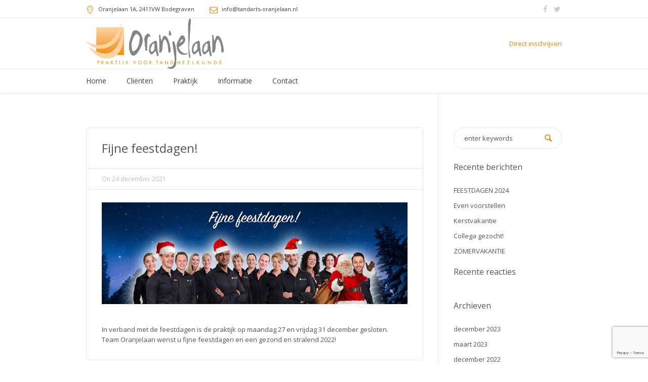

--- FILE ---
content_type: text/html; charset=UTF-8
request_url: https://tandarts-oranjelaan.nl/fijne-feestdagen/
body_size: 13133
content:
<!DOCTYPE html>
<!--[if IE 8]>
<html class="ie ie8" lang="nl-NL">
<![endif]-->
<!--[if !(IE 8)]><!-->
<html lang="nl-NL" class="cmsms_html">
<!--<![endif]-->
<head>
<meta charset="UTF-8" />
<meta name="viewport" content="width=device-width, initial-scale=1, maximum-scale=1" />
<link rel="profile" href="https://gmpg.org/xfn/11" />
<link rel="pingback" href="https://tandarts-oranjelaan.nl/xmlrpc.php" />


<meta name='robots' content='index, follow, max-image-preview:large, max-snippet:-1, max-video-preview:-1' />

	<!-- This site is optimized with the Yoast SEO plugin v26.7 - https://yoast.com/wordpress/plugins/seo/ -->
	<title>Fijne feestdagen! - Praktijk voor Tandheelkunde Oranjelaan</title>
	<link rel="canonical" href="https://tandarts-oranjelaan.nl/fijne-feestdagen/" />
	<meta property="og:locale" content="nl_NL" />
	<meta property="og:type" content="article" />
	<meta property="og:title" content="Fijne feestdagen! - Praktijk voor Tandheelkunde Oranjelaan" />
	<meta property="og:description" content="In verband met de feestdagen is de praktijk op maandag 27 en vrijdag 31 december gesloten. Team Oranjelaan wenst u fijne feestdagen en een gezond en stralend 2022!" />
	<meta property="og:url" content="https://tandarts-oranjelaan.nl/fijne-feestdagen/" />
	<meta property="og:site_name" content="Praktijk voor Tandheelkunde Oranjelaan" />
	<meta property="article:published_time" content="2021-12-24T16:16:22+00:00" />
	<meta property="article:modified_time" content="2022-01-19T19:09:01+00:00" />
	<meta property="og:image" content="https://tandarts-oranjelaan.nl/wp-content/uploads/2021/12/kerst-post-web.png" />
	<meta property="og:image:width" content="834" />
	<meta property="og:image:height" content="278" />
	<meta property="og:image:type" content="image/png" />
	<meta name="author" content="admin" />
	<meta name="twitter:card" content="summary_large_image" />
	<meta name="twitter:label1" content="Geschreven door" />
	<meta name="twitter:data1" content="admin" />
	<meta name="twitter:label2" content="Geschatte leestijd" />
	<meta name="twitter:data2" content="1 minuut" />
	<script type="application/ld+json" class="yoast-schema-graph">{"@context":"https://schema.org","@graph":[{"@type":"Article","@id":"https://tandarts-oranjelaan.nl/fijne-feestdagen/#article","isPartOf":{"@id":"https://tandarts-oranjelaan.nl/fijne-feestdagen/"},"author":{"name":"admin","@id":"https://tandarts-oranjelaan.nl/#/schema/person/be4615781fe5e4de6cdaac6b9dda0d3c"},"headline":"Fijne feestdagen!","datePublished":"2021-12-24T16:16:22+00:00","dateModified":"2022-01-19T19:09:01+00:00","mainEntityOfPage":{"@id":"https://tandarts-oranjelaan.nl/fijne-feestdagen/"},"wordCount":27,"image":{"@id":"https://tandarts-oranjelaan.nl/fijne-feestdagen/#primaryimage"},"thumbnailUrl":"https://tandarts-oranjelaan.nl/wp-content/uploads/2021/12/kerst-post-web.png","articleSection":["nieuws"],"inLanguage":"nl-NL"},{"@type":"WebPage","@id":"https://tandarts-oranjelaan.nl/fijne-feestdagen/","url":"https://tandarts-oranjelaan.nl/fijne-feestdagen/","name":"Fijne feestdagen! - Praktijk voor Tandheelkunde Oranjelaan","isPartOf":{"@id":"https://tandarts-oranjelaan.nl/#website"},"primaryImageOfPage":{"@id":"https://tandarts-oranjelaan.nl/fijne-feestdagen/#primaryimage"},"image":{"@id":"https://tandarts-oranjelaan.nl/fijne-feestdagen/#primaryimage"},"thumbnailUrl":"https://tandarts-oranjelaan.nl/wp-content/uploads/2021/12/kerst-post-web.png","datePublished":"2021-12-24T16:16:22+00:00","dateModified":"2022-01-19T19:09:01+00:00","author":{"@id":"https://tandarts-oranjelaan.nl/#/schema/person/be4615781fe5e4de6cdaac6b9dda0d3c"},"breadcrumb":{"@id":"https://tandarts-oranjelaan.nl/fijne-feestdagen/#breadcrumb"},"inLanguage":"nl-NL","potentialAction":[{"@type":"ReadAction","target":["https://tandarts-oranjelaan.nl/fijne-feestdagen/"]}]},{"@type":"ImageObject","inLanguage":"nl-NL","@id":"https://tandarts-oranjelaan.nl/fijne-feestdagen/#primaryimage","url":"https://tandarts-oranjelaan.nl/wp-content/uploads/2021/12/kerst-post-web.png","contentUrl":"https://tandarts-oranjelaan.nl/wp-content/uploads/2021/12/kerst-post-web.png","width":834,"height":278},{"@type":"BreadcrumbList","@id":"https://tandarts-oranjelaan.nl/fijne-feestdagen/#breadcrumb","itemListElement":[{"@type":"ListItem","position":1,"name":"Home","item":"https://tandarts-oranjelaan.nl/"},{"@type":"ListItem","position":2,"name":"Fijne feestdagen!"}]},{"@type":"WebSite","@id":"https://tandarts-oranjelaan.nl/#website","url":"https://tandarts-oranjelaan.nl/","name":"Praktijk voor Tandheelkunde Oranjelaan","description":"Praktijk voor Tandheelkunde Oranjelaan","potentialAction":[{"@type":"SearchAction","target":{"@type":"EntryPoint","urlTemplate":"https://tandarts-oranjelaan.nl/?s={search_term_string}"},"query-input":{"@type":"PropertyValueSpecification","valueRequired":true,"valueName":"search_term_string"}}],"inLanguage":"nl-NL"},{"@type":"Person","@id":"https://tandarts-oranjelaan.nl/#/schema/person/be4615781fe5e4de6cdaac6b9dda0d3c","name":"admin","url":"https://tandarts-oranjelaan.nl/author/admin/"}]}</script>
	<!-- / Yoast SEO plugin. -->


<link rel='dns-prefetch' href='//fonts.googleapis.com' />
<link rel='dns-prefetch' href='//maxcdn.bootstrapcdn.com' />
<link rel="alternate" type="application/rss+xml" title="Praktijk voor Tandheelkunde Oranjelaan &raquo; feed" href="https://tandarts-oranjelaan.nl/feed/" />
<link rel="alternate" type="application/rss+xml" title="Praktijk voor Tandheelkunde Oranjelaan &raquo; reacties feed" href="https://tandarts-oranjelaan.nl/comments/feed/" />
<link rel="alternate" title="oEmbed (JSON)" type="application/json+oembed" href="https://tandarts-oranjelaan.nl/wp-json/oembed/1.0/embed?url=https%3A%2F%2Ftandarts-oranjelaan.nl%2Ffijne-feestdagen%2F" />
<link rel="alternate" title="oEmbed (XML)" type="text/xml+oembed" href="https://tandarts-oranjelaan.nl/wp-json/oembed/1.0/embed?url=https%3A%2F%2Ftandarts-oranjelaan.nl%2Ffijne-feestdagen%2F&#038;format=xml" />
<style id='wp-img-auto-sizes-contain-inline-css' type='text/css'>
img:is([sizes=auto i],[sizes^="auto," i]){contain-intrinsic-size:3000px 1500px}
/*# sourceURL=wp-img-auto-sizes-contain-inline-css */
</style>
<style id='wp-emoji-styles-inline-css' type='text/css'>

	img.wp-smiley, img.emoji {
		display: inline !important;
		border: none !important;
		box-shadow: none !important;
		height: 1em !important;
		width: 1em !important;
		margin: 0 0.07em !important;
		vertical-align: -0.1em !important;
		background: none !important;
		padding: 0 !important;
	}
/*# sourceURL=wp-emoji-styles-inline-css */
</style>
<style id='classic-theme-styles-inline-css' type='text/css'>
/*! This file is auto-generated */
.wp-block-button__link{color:#fff;background-color:#32373c;border-radius:9999px;box-shadow:none;text-decoration:none;padding:calc(.667em + 2px) calc(1.333em + 2px);font-size:1.125em}.wp-block-file__button{background:#32373c;color:#fff;text-decoration:none}
/*# sourceURL=/wp-includes/css/classic-themes.min.css */
</style>
<link rel='stylesheet' id='layerslider-css' href='https://tandarts-oranjelaan.nl/wp-content/plugins/LayerSlider/static/css/layerslider.css?ver=5.6.9' type='text/css' media='all' />
<link rel='stylesheet' id='ls-google-fonts-css' href='https://fonts.googleapis.com/css?family=Lato:100,300,regular,700,900%7COpen+Sans:300%7CIndie+Flower:regular%7COswald:300,regular,700&#038;subset=latin%2Clatin-ext' type='text/css' media='all' />
<link rel='stylesheet' id='contact-form-7-css' href='https://tandarts-oranjelaan.nl/wp-content/plugins/contact-form-7/includes/css/styles.css?ver=6.1.4' type='text/css' media='all' />
<link rel='stylesheet' id='cff-css' href='https://tandarts-oranjelaan.nl/wp-content/plugins/custom-facebook-feed/assets/css/cff-style.min.css?ver=4.3.4' type='text/css' media='all' />
<link rel='stylesheet' id='sb-font-awesome-css' href='https://maxcdn.bootstrapcdn.com/font-awesome/4.7.0/css/font-awesome.min.css?ver=6.9' type='text/css' media='all' />
<link rel='stylesheet' id='trustreviews-public-main-css-css' href='https://tandarts-oranjelaan.nl/wp-content/plugins/fb-reviews-widget/assets/css/public-main.css?ver=2.7.2' type='text/css' media='all' />
<link rel='stylesheet' id='theme-style-css' href='https://tandarts-oranjelaan.nl/wp-content/themes/dental-clinic/style.css?ver=1.0.0' type='text/css' media='screen, print' />
<link rel='stylesheet' id='theme-adapt-css' href='https://tandarts-oranjelaan.nl/wp-content/themes/dental-clinic/css/adaptive.css?ver=1.0.0' type='text/css' media='screen, print' />
<link rel='stylesheet' id='theme-retina-css' href='https://tandarts-oranjelaan.nl/wp-content/themes/dental-clinic/css/retina.css?ver=1.0.0' type='text/css' media='screen' />
<link rel='stylesheet' id='theme-icons-css' href='https://tandarts-oranjelaan.nl/wp-content/themes/dental-clinic/css/fontello.css?ver=1.0.0' type='text/css' media='screen' />
<link rel='stylesheet' id='theme-icons-custom-css' href='https://tandarts-oranjelaan.nl/wp-content/themes/dental-clinic/css/fontello_custom.css?ver=1.0.0' type='text/css' media='screen' />
<link rel='stylesheet' id='animate-css' href='https://tandarts-oranjelaan.nl/wp-content/themes/dental-clinic/css/animate.css?ver=1.0.0' type='text/css' media='screen' />
<link rel='stylesheet' id='ilightbox-css' href='https://tandarts-oranjelaan.nl/wp-content/themes/dental-clinic/css/ilightbox.css?ver=2.2.0' type='text/css' media='screen' />
<link rel='stylesheet' id='ilightbox-skin-dark-css' href='https://tandarts-oranjelaan.nl/wp-content/themes/dental-clinic/css/ilightbox-skins/dark-skin.css?ver=2.2.0' type='text/css' media='screen' />
<link rel='stylesheet' id='theme-fonts-schemes-css' href='https://tandarts-oranjelaan.nl/wp-content/uploads/cmsms_styles/dental-clinic.css?ver=1.0.0' type='text/css' media='screen' />
<link rel='stylesheet' id='cmsms-google-fonts-css' href='//fonts.googleapis.com/css?family=Open+Sans%3A300%2C300italic%2C400%2C400italic%2C700%2C700italic&#038;ver=6.9' type='text/css' media='all' />
<link rel='stylesheet' id='jquery-ui-smoothness-css' href='https://tandarts-oranjelaan.nl/wp-content/plugins/contact-form-7/includes/js/jquery-ui/themes/smoothness/jquery-ui.min.css?ver=1.12.1' type='text/css' media='screen' />
<script type="text/javascript" src="https://tandarts-oranjelaan.nl/wp-content/plugins/LayerSlider/static/js/greensock.js?ver=1.11.8" id="greensock-js"></script>
<script type="text/javascript" src="https://tandarts-oranjelaan.nl/wp-includes/js/jquery/jquery.min.js?ver=3.7.1" id="jquery-core-js"></script>
<script type="text/javascript" src="https://tandarts-oranjelaan.nl/wp-includes/js/jquery/jquery-migrate.min.js?ver=3.4.1" id="jquery-migrate-js"></script>
<script type="text/javascript" id="layerslider-js-extra">
/* <![CDATA[ */
var LS_Meta = {"v":"5.6.9"};
//# sourceURL=layerslider-js-extra
/* ]]> */
</script>
<script type="text/javascript" src="https://tandarts-oranjelaan.nl/wp-content/plugins/LayerSlider/static/js/layerslider.kreaturamedia.jquery.js?ver=5.6.9" id="layerslider-js"></script>
<script type="text/javascript" src="https://tandarts-oranjelaan.nl/wp-content/plugins/LayerSlider/static/js/layerslider.transitions.js?ver=5.6.9" id="layerslider-transitions-js"></script>
<script type="text/javascript" defer="defer" src="https://tandarts-oranjelaan.nl/wp-content/plugins/fb-reviews-widget/assets/js/public-main.js?ver=2.7.2" id="trustreviews-public-main-js-js"></script>
<script type="text/javascript" src="https://tandarts-oranjelaan.nl/wp-content/themes/dental-clinic/js/jsLibraries.min.js?ver=1.0.0" id="libs-js"></script>
<script type="text/javascript" src="https://tandarts-oranjelaan.nl/wp-content/themes/dental-clinic/js/jquery.iLightBox.min.js?ver=2.2.0" id="iLightBox-js"></script>
<meta name="generator" content="Powered by LayerSlider 5.6.9 - Multi-Purpose, Responsive, Parallax, Mobile-Friendly Slider Plugin for WordPress." />
<!-- LayerSlider updates and docs at: https://kreaturamedia.com/layerslider-responsive-wordpress-slider-plugin/ -->
<link rel="https://api.w.org/" href="https://tandarts-oranjelaan.nl/wp-json/" /><link rel="alternate" title="JSON" type="application/json" href="https://tandarts-oranjelaan.nl/wp-json/wp/v2/posts/1702" /><link rel="EditURI" type="application/rsd+xml" title="RSD" href="https://tandarts-oranjelaan.nl/xmlrpc.php?rsd" />
<meta name="generator" content="WordPress 6.9" />
<link rel='shortlink' href='https://tandarts-oranjelaan.nl/?p=1702' />
<noscript><style>.vce-row-container .vcv-lozad {display: none}</style></noscript><meta name="generator" content="Powered by Visual Composer Website Builder - fast and easy-to-use drag and drop visual editor for WordPress."/><style type="text/css">
	.header_top,
	.header_top_outer,
	.header_top_inner, 
	.header_top_aligner {
		height : 36px;
	}
	
	.header_mid,
	.header_mid_outer,
	.header_mid .header_mid_inner .search_wrap_inner,
	.header_mid .header_mid_inner .slogan_wrap_inner,
	.header_mid .header_mid_inner .social_wrap_inner,
	.header_mid .header_mid_inner nav > div > ul,
	.header_mid .header_mid_inner nav > div > ul > li,
	.header_mid .header_mid_inner .logo,
	.header_mid .header_mid_inner .resp_nav_wrap_inner {
		height : 100px;
	}
	
	.header_bot,
	.header_bot_outer,
	.header_bot .header_bot_inner nav > div > ul,
	.header_bot .header_bot_inner nav > div > ul > li,
	.header_bot .header_bot_inner nav > div > ul > li > a {
		height : 46px;
	}
	
	#page.cmsms_heading_after_header #middle, 
	#page.cmsms_heading_under_header #middle .headline .headline_outer {
		padding-top : 100px;
	}
	
	#page.cmsms_heading_after_header.enable_header_top #middle, 
	#page.cmsms_heading_under_header.enable_header_top #middle .headline .headline_outer {
		padding-top : 136px;
	}
	
	#page.cmsms_heading_after_header.enable_header_bottom #middle, 
	#page.cmsms_heading_under_header.enable_header_bottom #middle .headline .headline_outer {
		padding-top : 146px;
	}
	
	#page.cmsms_heading_after_header.enable_header_top.enable_header_bottom #middle, 
	#page.cmsms_heading_under_header.enable_header_top.enable_header_bottom #middle .headline .headline_outer {
		padding-top : 182px;
	}
	
	@media only screen and (max-width: 1024px) {
		.header_top,
		.header_top_outer,
		.header_top_inner,
		.header_top_aligner,
		.header_mid,
		.header_mid_outer,
		.header_mid .header_mid_inner nav > div > ul,
		.header_mid .header_mid_inner nav > div > ul > li,
		.header_bot,
		.header_bot_outer,
		.header_bot .header_bot_inner nav > div > ul,
		.header_bot .header_bot_inner nav > div > ul > li,
		.header_bot .header_bot_inner nav > div > ul > li > a {
			height : auto;
		}
		
		#page.cmsms_heading_after_header #middle, 
		#page.cmsms_heading_under_header #middle .headline .headline_outer, 
		#page.cmsms_heading_after_header.enable_header_top #middle, 
		#page.cmsms_heading_under_header.enable_header_top #middle .headline .headline_outer, 
		#page.cmsms_heading_after_header.enable_header_bottom #middle, 
		#page.cmsms_heading_under_header.enable_header_bottom #middle .headline .headline_outer, 
		#page.cmsms_heading_after_header.enable_header_top.enable_header_bottom #middle, 
		#page.cmsms_heading_under_header.enable_header_top.enable_header_bottom #middle .headline .headline_outer {
			padding-top : 0 !important;
		}
	}
#left {
    width: 47%;
    float: left;
    margin-right:6%;
margin-top:20px;
}

#right {
    width: 47%;
    float: left;
margin-top:20px;
}
	#footer.cmsms_footer_default .footer_inner {
		min-height:450px;
	}
	
	.fixed_footer #main {
		margin-bottom:450px;
	}
</style><style type="text/css">.recentcomments a{display:inline !important;padding:0 !important;margin:0 !important;}</style><link rel="icon" href="https://tandarts-oranjelaan.nl/wp-content/uploads/2016/09/cropped-logo-doorzichtig-2-1-e1473103490248-32x32.png" sizes="32x32" />
<link rel="icon" href="https://tandarts-oranjelaan.nl/wp-content/uploads/2016/09/cropped-logo-doorzichtig-2-1-e1473103490248-192x192.png" sizes="192x192" />
<link rel="apple-touch-icon" href="https://tandarts-oranjelaan.nl/wp-content/uploads/2016/09/cropped-logo-doorzichtig-2-1-e1473103490248-180x180.png" />
<meta name="msapplication-TileImage" content="https://tandarts-oranjelaan.nl/wp-content/uploads/2016/09/cropped-logo-doorzichtig-2-1-e1473103490248-270x270.png" />

</script><script type="text/javascript">
function MM_jumpMenu(targ,selObj,restore){ //v3.0
  eval(targ+".location='"+selObj.options[selObj.selectedIndex].value+"'");
  if (restore) selObj.selectedIndex=0;
}
</script>

<style id='global-styles-inline-css' type='text/css'>
:root{--wp--preset--aspect-ratio--square: 1;--wp--preset--aspect-ratio--4-3: 4/3;--wp--preset--aspect-ratio--3-4: 3/4;--wp--preset--aspect-ratio--3-2: 3/2;--wp--preset--aspect-ratio--2-3: 2/3;--wp--preset--aspect-ratio--16-9: 16/9;--wp--preset--aspect-ratio--9-16: 9/16;--wp--preset--color--black: #000000;--wp--preset--color--cyan-bluish-gray: #abb8c3;--wp--preset--color--white: #ffffff;--wp--preset--color--pale-pink: #f78da7;--wp--preset--color--vivid-red: #cf2e2e;--wp--preset--color--luminous-vivid-orange: #ff6900;--wp--preset--color--luminous-vivid-amber: #fcb900;--wp--preset--color--light-green-cyan: #7bdcb5;--wp--preset--color--vivid-green-cyan: #00d084;--wp--preset--color--pale-cyan-blue: #8ed1fc;--wp--preset--color--vivid-cyan-blue: #0693e3;--wp--preset--color--vivid-purple: #9b51e0;--wp--preset--gradient--vivid-cyan-blue-to-vivid-purple: linear-gradient(135deg,rgb(6,147,227) 0%,rgb(155,81,224) 100%);--wp--preset--gradient--light-green-cyan-to-vivid-green-cyan: linear-gradient(135deg,rgb(122,220,180) 0%,rgb(0,208,130) 100%);--wp--preset--gradient--luminous-vivid-amber-to-luminous-vivid-orange: linear-gradient(135deg,rgb(252,185,0) 0%,rgb(255,105,0) 100%);--wp--preset--gradient--luminous-vivid-orange-to-vivid-red: linear-gradient(135deg,rgb(255,105,0) 0%,rgb(207,46,46) 100%);--wp--preset--gradient--very-light-gray-to-cyan-bluish-gray: linear-gradient(135deg,rgb(238,238,238) 0%,rgb(169,184,195) 100%);--wp--preset--gradient--cool-to-warm-spectrum: linear-gradient(135deg,rgb(74,234,220) 0%,rgb(151,120,209) 20%,rgb(207,42,186) 40%,rgb(238,44,130) 60%,rgb(251,105,98) 80%,rgb(254,248,76) 100%);--wp--preset--gradient--blush-light-purple: linear-gradient(135deg,rgb(255,206,236) 0%,rgb(152,150,240) 100%);--wp--preset--gradient--blush-bordeaux: linear-gradient(135deg,rgb(254,205,165) 0%,rgb(254,45,45) 50%,rgb(107,0,62) 100%);--wp--preset--gradient--luminous-dusk: linear-gradient(135deg,rgb(255,203,112) 0%,rgb(199,81,192) 50%,rgb(65,88,208) 100%);--wp--preset--gradient--pale-ocean: linear-gradient(135deg,rgb(255,245,203) 0%,rgb(182,227,212) 50%,rgb(51,167,181) 100%);--wp--preset--gradient--electric-grass: linear-gradient(135deg,rgb(202,248,128) 0%,rgb(113,206,126) 100%);--wp--preset--gradient--midnight: linear-gradient(135deg,rgb(2,3,129) 0%,rgb(40,116,252) 100%);--wp--preset--font-size--small: 13px;--wp--preset--font-size--medium: 20px;--wp--preset--font-size--large: 36px;--wp--preset--font-size--x-large: 42px;--wp--preset--spacing--20: 0.44rem;--wp--preset--spacing--30: 0.67rem;--wp--preset--spacing--40: 1rem;--wp--preset--spacing--50: 1.5rem;--wp--preset--spacing--60: 2.25rem;--wp--preset--spacing--70: 3.38rem;--wp--preset--spacing--80: 5.06rem;--wp--preset--shadow--natural: 6px 6px 9px rgba(0, 0, 0, 0.2);--wp--preset--shadow--deep: 12px 12px 50px rgba(0, 0, 0, 0.4);--wp--preset--shadow--sharp: 6px 6px 0px rgba(0, 0, 0, 0.2);--wp--preset--shadow--outlined: 6px 6px 0px -3px rgb(255, 255, 255), 6px 6px rgb(0, 0, 0);--wp--preset--shadow--crisp: 6px 6px 0px rgb(0, 0, 0);}:where(.is-layout-flex){gap: 0.5em;}:where(.is-layout-grid){gap: 0.5em;}body .is-layout-flex{display: flex;}.is-layout-flex{flex-wrap: wrap;align-items: center;}.is-layout-flex > :is(*, div){margin: 0;}body .is-layout-grid{display: grid;}.is-layout-grid > :is(*, div){margin: 0;}:where(.wp-block-columns.is-layout-flex){gap: 2em;}:where(.wp-block-columns.is-layout-grid){gap: 2em;}:where(.wp-block-post-template.is-layout-flex){gap: 1.25em;}:where(.wp-block-post-template.is-layout-grid){gap: 1.25em;}.has-black-color{color: var(--wp--preset--color--black) !important;}.has-cyan-bluish-gray-color{color: var(--wp--preset--color--cyan-bluish-gray) !important;}.has-white-color{color: var(--wp--preset--color--white) !important;}.has-pale-pink-color{color: var(--wp--preset--color--pale-pink) !important;}.has-vivid-red-color{color: var(--wp--preset--color--vivid-red) !important;}.has-luminous-vivid-orange-color{color: var(--wp--preset--color--luminous-vivid-orange) !important;}.has-luminous-vivid-amber-color{color: var(--wp--preset--color--luminous-vivid-amber) !important;}.has-light-green-cyan-color{color: var(--wp--preset--color--light-green-cyan) !important;}.has-vivid-green-cyan-color{color: var(--wp--preset--color--vivid-green-cyan) !important;}.has-pale-cyan-blue-color{color: var(--wp--preset--color--pale-cyan-blue) !important;}.has-vivid-cyan-blue-color{color: var(--wp--preset--color--vivid-cyan-blue) !important;}.has-vivid-purple-color{color: var(--wp--preset--color--vivid-purple) !important;}.has-black-background-color{background-color: var(--wp--preset--color--black) !important;}.has-cyan-bluish-gray-background-color{background-color: var(--wp--preset--color--cyan-bluish-gray) !important;}.has-white-background-color{background-color: var(--wp--preset--color--white) !important;}.has-pale-pink-background-color{background-color: var(--wp--preset--color--pale-pink) !important;}.has-vivid-red-background-color{background-color: var(--wp--preset--color--vivid-red) !important;}.has-luminous-vivid-orange-background-color{background-color: var(--wp--preset--color--luminous-vivid-orange) !important;}.has-luminous-vivid-amber-background-color{background-color: var(--wp--preset--color--luminous-vivid-amber) !important;}.has-light-green-cyan-background-color{background-color: var(--wp--preset--color--light-green-cyan) !important;}.has-vivid-green-cyan-background-color{background-color: var(--wp--preset--color--vivid-green-cyan) !important;}.has-pale-cyan-blue-background-color{background-color: var(--wp--preset--color--pale-cyan-blue) !important;}.has-vivid-cyan-blue-background-color{background-color: var(--wp--preset--color--vivid-cyan-blue) !important;}.has-vivid-purple-background-color{background-color: var(--wp--preset--color--vivid-purple) !important;}.has-black-border-color{border-color: var(--wp--preset--color--black) !important;}.has-cyan-bluish-gray-border-color{border-color: var(--wp--preset--color--cyan-bluish-gray) !important;}.has-white-border-color{border-color: var(--wp--preset--color--white) !important;}.has-pale-pink-border-color{border-color: var(--wp--preset--color--pale-pink) !important;}.has-vivid-red-border-color{border-color: var(--wp--preset--color--vivid-red) !important;}.has-luminous-vivid-orange-border-color{border-color: var(--wp--preset--color--luminous-vivid-orange) !important;}.has-luminous-vivid-amber-border-color{border-color: var(--wp--preset--color--luminous-vivid-amber) !important;}.has-light-green-cyan-border-color{border-color: var(--wp--preset--color--light-green-cyan) !important;}.has-vivid-green-cyan-border-color{border-color: var(--wp--preset--color--vivid-green-cyan) !important;}.has-pale-cyan-blue-border-color{border-color: var(--wp--preset--color--pale-cyan-blue) !important;}.has-vivid-cyan-blue-border-color{border-color: var(--wp--preset--color--vivid-cyan-blue) !important;}.has-vivid-purple-border-color{border-color: var(--wp--preset--color--vivid-purple) !important;}.has-vivid-cyan-blue-to-vivid-purple-gradient-background{background: var(--wp--preset--gradient--vivid-cyan-blue-to-vivid-purple) !important;}.has-light-green-cyan-to-vivid-green-cyan-gradient-background{background: var(--wp--preset--gradient--light-green-cyan-to-vivid-green-cyan) !important;}.has-luminous-vivid-amber-to-luminous-vivid-orange-gradient-background{background: var(--wp--preset--gradient--luminous-vivid-amber-to-luminous-vivid-orange) !important;}.has-luminous-vivid-orange-to-vivid-red-gradient-background{background: var(--wp--preset--gradient--luminous-vivid-orange-to-vivid-red) !important;}.has-very-light-gray-to-cyan-bluish-gray-gradient-background{background: var(--wp--preset--gradient--very-light-gray-to-cyan-bluish-gray) !important;}.has-cool-to-warm-spectrum-gradient-background{background: var(--wp--preset--gradient--cool-to-warm-spectrum) !important;}.has-blush-light-purple-gradient-background{background: var(--wp--preset--gradient--blush-light-purple) !important;}.has-blush-bordeaux-gradient-background{background: var(--wp--preset--gradient--blush-bordeaux) !important;}.has-luminous-dusk-gradient-background{background: var(--wp--preset--gradient--luminous-dusk) !important;}.has-pale-ocean-gradient-background{background: var(--wp--preset--gradient--pale-ocean) !important;}.has-electric-grass-gradient-background{background: var(--wp--preset--gradient--electric-grass) !important;}.has-midnight-gradient-background{background: var(--wp--preset--gradient--midnight) !important;}.has-small-font-size{font-size: var(--wp--preset--font-size--small) !important;}.has-medium-font-size{font-size: var(--wp--preset--font-size--medium) !important;}.has-large-font-size{font-size: var(--wp--preset--font-size--large) !important;}.has-x-large-font-size{font-size: var(--wp--preset--font-size--x-large) !important;}
/*# sourceURL=global-styles-inline-css */
</style>
</head>
<body data-rsssl=1 class="wp-singular post-template-default single single-post postid-1702 single-format-standard wp-theme-dental-clinic vcwb">
	
<!-- _________________________ Start Page _________________________ -->
<div id="page" class="chrome_only cmsms_liquid fixed_header enable_header_top enable_header_bottom cmsms_heading_under_header hfeed site">

<!-- _________________________ Start Main _________________________ -->
<div id="main">
	
<!-- _________________________ Start Header _________________________ -->
<header id="header">
			<div class="header_top" data-height="36">
			<div class="header_top_outer">
				<div class="header_top_inner">
				<div class="header_top_right"><div class="header_top_aligner"></div><div class="social_wrap">
<div class="social_wrap_inner">
<ul>
<li>
	<a href="https://www.facebook.com/tandartsoranjelaan/?fref=ts" class="cmsms-icon-facebook" title="Facebook" target="_blank"></a></li>
<li>
	<a href="#" class="cmsms-icon-twitter" title="Twitter" target="_blank"></a></li>
</ul></div></div></div><div class="header_top_left"><div class="header_top_aligner"></div><div class="meta_wrap"><div class="adr cmsms-icon-location-7"><a href="#"><span class="locality">Oranjelaan 1A</span>, 2411VW <span class="postal-code"></span><span class="country-name">Bodegraven</span></a></div><div class="email cmsms-icon-mail-1"><a href="mailto:info@tandarts-oranjelaan.nl">info@tandarts-oranjelaan.nl</a></div></div></div>					<div class="cl"></div>
				</div>
			</div>
			<div class="header_top_but closed">
				<span class="cmsms_bot_arrow_pixel">
					<span></span>
				</span>
			</div>
		</div>
		<div class="header_mid" data-height="100">
		<div class="header_mid_outer">
			<div class="header_mid_inner">
							<div class="slogan_wrap">
					<div class="slogan_wrap_inner">
						<div class="slogan_wrap_text">
							<a href="https://tandarts-oranjelaan.nl/nieuweclienten/#">Direct inschrijven</a>						</div>
					</div>
				</div>
						
			<div class="logo_wrap">
<style type="text/css">
	.header_mid .header_mid_inner .logo_wrap {
		width : 272px;
	}
</style>
<a href="https://tandarts-oranjelaan.nl/" title="Praktijk voor Tandheelkunde Oranjelaan" class="logo">
	<img src="https://tandarts-oranjelaan.nl/wp-content/uploads/2016/09/logo-doorzichtig-2.png" alt="Praktijk voor Tandheelkunde Oranjelaan" />
<style type="text/css">
	.header_mid_inner .logo .logo_retina {
		width : 1034px;
	}
</style>
<img class="logo_retina" src="https://tandarts-oranjelaan.nl/wp-content/uploads/2016/09/logo-doorzichtig-2.png" alt="Praktijk voor Tandheelkunde Oranjelaan" width="1034" height="379" /></a>
</div>
			
						</div>
		</div>
	</div>
	<div class="header_bot" data-height="46">
		<div class="header_bot_outer">
			<div class="header_bot_inner">
				<div class="resp_nav_wrap">
					<div class="resp_nav_wrap_inner">
						<div class="resp_nav_content">
							<a class="responsive_nav cmsms_theme_icon_resp_nav" href="javascript:void(0);"></a>
						</div>
					</div>
				</div>
				
				<!-- _________________________ Start Navigation _________________________ -->
				<nav role="navigation">
					<div class="menu-oranjelaan-container"><ul id="navigation" class="navigation"><li id="menu-item-42" class="menu-item menu-item-type-post_type menu-item-object-page menu-item-home menu-item-42"><a href="https://tandarts-oranjelaan.nl/"><span>Home</span></a></li>
<li id="menu-item-404" class="menu-item menu-item-type-custom menu-item-object-custom menu-item-has-children menu-item-404"><a href="#"><span>Cliënten</span></a>
<ul class="sub-menu">
	<li id="menu-item-1086" class="menu-item menu-item-type-post_type menu-item-object-page menu-item-1086"><a href="https://tandarts-oranjelaan.nl/afspraken/"><span>Afspraken</span></a></li>
	<li id="menu-item-93" class="menu-item menu-item-type-post_type menu-item-object-page menu-item-93"><a href="https://tandarts-oranjelaan.nl/betalingen/"><span>Betalingen</span></a></li>
	<li id="menu-item-92" class="menu-item menu-item-type-post_type menu-item-object-page menu-item-92"><a href="https://tandarts-oranjelaan.nl/nieuweclienten/"><span>Nieuwe cliënten</span></a></li>
	<li id="menu-item-94" class="menu-item menu-item-type-post_type menu-item-object-page menu-item-94"><a href="https://tandarts-oranjelaan.nl/klachtenregeling/"><span>Klachtenregeling</span></a></li>
	<li id="menu-item-91" class="menu-item menu-item-type-post_type menu-item-object-page menu-item-91"><a href="https://tandarts-oranjelaan.nl/spoedgevallen/"><span>Spoedgevallen</span></a></li>
	<li id="menu-item-95" class="menu-item menu-item-type-post_type menu-item-object-page menu-item-95"><a href="https://tandarts-oranjelaan.nl/wijzigingen/"><span>Wijzigingen</span></a></li>
</ul>
</li>
<li id="menu-item-405" class="menu-item menu-item-type-custom menu-item-object-custom menu-item-has-children menu-item-405"><a href="#"><span>Praktijk</span></a>
<ul class="sub-menu">
	<li id="menu-item-114" class="menu-item menu-item-type-post_type menu-item-object-page menu-item-114"><a href="https://tandarts-oranjelaan.nl/over/"><span>Over</span></a></li>
	<li id="menu-item-111" class="menu-item menu-item-type-post_type menu-item-object-page menu-item-111"><a href="https://tandarts-oranjelaan.nl/nieuws/"><span>Nieuws</span></a></li>
	<li id="menu-item-115" class="menu-item menu-item-type-post_type menu-item-object-page menu-item-115"><a href="https://tandarts-oranjelaan.nl/openingstijden/"><span>Openingstijden</span></a></li>
	<li id="menu-item-795" class="menu-item menu-item-type-post_type menu-item-object-page menu-item-795"><a href="https://tandarts-oranjelaan.nl/team/"><span>Team</span></a></li>
</ul>
</li>
<li id="menu-item-406" class="menu-item menu-item-type-custom menu-item-object-custom menu-item-has-children menu-item-406"><a href="#"><span>Informatie</span></a>
<ul class="sub-menu">
	<li id="menu-item-110" class="menu-item menu-item-type-post_type menu-item-object-page menu-item-110"><a href="https://tandarts-oranjelaan.nl/behandelingen/"><span>Behandelingen</span></a></li>
	<li id="menu-item-113" class="menu-item menu-item-type-post_type menu-item-object-page menu-item-113"><a href="https://tandarts-oranjelaan.nl/links/"><span>Links</span></a></li>
	<li id="menu-item-938" class="menu-item menu-item-type-post_type menu-item-object-page menu-item-938"><a href="https://tandarts-oranjelaan.nl/privacyreglement/"><span>Privacyreglement</span></a></li>
</ul>
</li>
<li id="menu-item-39" class="menu-item menu-item-type-post_type menu-item-object-page menu-item-39"><a href="https://tandarts-oranjelaan.nl/contact/"><span>Contact</span></a></li>
</ul></div>					<div class="cl"></div>
				</nav>
				<!-- _________________________ Finish Navigation _________________________ -->
				
			</div>
		</div>
	</div>
</header>
<!-- _________________________ Finish Header _________________________ -->

	
<!-- _________________________ Start Middle _________________________ -->
<div id="middle">
<style type="text/css">.headline_color {
				background-color:;
			}
			.headline_aligner, 
			.cmsms_breadcrumbs_aligner {
				min-height:80px;
			}
			@media only screen and (max-width: 540px) {
				.cmsms_breadcrumbs_aligner {
					min-height:auto;
				}
			}
		</style>
		<div class="headline cmsms_color_scheme_first">
			<div class="headline_outer">
				<div class="headline_color"></div></div>
		</div><div class="middle_inner">
<div class="content_wrap r_sidebar">

<div class="sidebar_sep">

<!--_________________________ Start Content _________________________ -->
<div class="content entry" role="main">
	<div class="blog opened-article">

<!--_________________________ Start Standard Article _________________________ -->

<article id="post-1702" class="post-1702 post type-post status-publish format-standard has-post-thumbnail hentry category-nieuws">
	<div class="cmsms_post_cont">
	<span class="cmsms_post_format_img cmsms_theme_icon_std"></span><header class="cmsms_post_header entry-header"><h2 class="cmsms_post_title entry-title">Fijne feestdagen!</h2></header><div class="cmsms_post_cont_info entry-meta"><span class="cmsms_post_date">On <abbr class="published" title="24 december 2021">24 december 2021</abbr><abbr class="dn date updated" title="19 januari 2022">19 januari 2022</abbr></span></div><div class="cmsms_post_content entry-content"><style type="text/css"></style><p><img fetchpriority="high" decoding="async" class="alignnone wp-image-1703 size-full" src="https://tandarts-oranjelaan.nl/wp-content/uploads/2021/12/kerst-post-web.png" alt="" width="834" height="278" srcset="https://tandarts-oranjelaan.nl/wp-content/uploads/2021/12/kerst-post-web.png 834w, https://tandarts-oranjelaan.nl/wp-content/uploads/2021/12/kerst-post-web-300x100.png 300w, https://tandarts-oranjelaan.nl/wp-content/uploads/2021/12/kerst-post-web-768x256.png 768w, https://tandarts-oranjelaan.nl/wp-content/uploads/2021/12/kerst-post-web-580x193.png 580w" sizes="(max-width: 834px) 100vw, 834px" /></p>
<p>In verband met de feestdagen is de praktijk op maandag 27 en vrijdag 31 december gesloten.<br />
Team Oranjelaan wenst u fijne feestdagen en een gezond en stralend 2022!</p>
<div class="cl"></div></div>	</div>
</article>
<!--_________________________ Finish Standard Article _________________________ -->

<aside class="post_nav"><span class="cmsms_next_post cmsms_theme_icon_slide_next"><a href="https://tandarts-oranjelaan.nl/nieuwe-collega-5/" rel="next">Nieuwe collega!</a></span><span class="cmsms_prev_post cmsms_theme_icon_slide_prev"><a href="https://tandarts-oranjelaan.nl/nieuwe-collega-4/" rel="prev">Nieuwe collega!</a></span></aside>
<aside class="cmsms_single_slider">
	<script type="text/javascript">
		jQuery(document).ready(function () { 
			var container = jQuery('.cmsms_single_slider_wrap'), 
				containerWidth = container.width(), 
				contentWrap = container.closest('.content_wrap'), 
				firstPost = container.find('.cmsms_single_slider_post'), 
				postMinWidth = Number(firstPost.css('minWidth').replace('px', '')), 
				itemsNumber = 3;
			
			
			if (contentWrap.hasClass('fullwidth')) {
				itemsNumber = 4;
			} else if (contentWrap.hasClass('r_sidebar') || contentWrap.hasClass('l_sidebar')) {
				itemsNumber = 3;
			}
			
			
			jQuery('.cmsms_single_slider_wrap').owlCarousel( {
				items : 				itemsNumber, 
				itemsDesktop : 			false,
				itemsDesktopSmall : 	[1024, 4], 
				itemsTablet : 			[950, 3], 
				itemsMobile : 			[540, 2], 
				transitionStyle : 		false, 
				rewindNav : 			true, 
				slideSpeed : 			200, 
				paginationSpeed : 		800, 
				rewindSpeed : 			1000, 
				autoPlay : 				false, 
				stopOnHover : 			true, 
				autoHeight : 			true, 
				addClassActive : 		true, 
				responsiveBaseWidth : 	'.cmsms_single_slider_wrap', 
				pagination : 			false, 
				navigation : 			true, 
				navigationText : [ 
					'<span class="cmsms_prev_arrow"><span></span></span>', 
					'<span class="cmsms_next_arrow"><span></span></span>' 
				] 
			} );
		} );	
	</script>
	<h3>Recent Posts</h3>
	<div class="cmsms_single_slider_inner">
		<div class="cmsms_single_slider_wrap">
			<div class="cmsms_single_slider_post">
				<div class="cmsms_single_slider_post_content"><figure class="cmsms_img_rollover_wrap preloader"><img width="369" height="515" src="https://tandarts-oranjelaan.nl/wp-content/uploads/2020/12/HAPPY-NEW-YEAR.jpeg" class="full-width wp-post-image" alt="FEESTDAGEN 2024" title="FEESTDAGEN 2024" decoding="async" srcset="https://tandarts-oranjelaan.nl/wp-content/uploads/2020/12/HAPPY-NEW-YEAR.jpeg 369w, https://tandarts-oranjelaan.nl/wp-content/uploads/2020/12/HAPPY-NEW-YEAR-215x300.jpeg 215w" sizes="(max-width: 369px) 100vw, 369px" /><div class="cmsms_img_rollover"><a href="https://tandarts-oranjelaan.nl/wp-content/uploads/2020/12/HAPPY-NEW-YEAR.jpeg" rel="ilightbox[4349_696b08fd762da]" title="FEESTDAGEN 2024" class="cmsms_image_link"><span class="cmsms_theme_icon_lightbox"></span></a><a href="https://tandarts-oranjelaan.nl/kerstvakantie-2/" title="FEESTDAGEN 2024" class="cmsms_open_link"><span class="cmsms_theme_icon_link_pj"></span></a></div></figure>
					<div class="related_posts_item_wrap"><h5 class="related_posts_item_title"><a href="https://tandarts-oranjelaan.nl/kerstvakantie-2/" title="FEESTDAGEN 2024">FEESTDAGEN 2024</a></h5><span class="cmsms_post_category"><a href="https://tandarts-oranjelaan.nl/category/home/" rel="category tag">home</a>, <a href="https://tandarts-oranjelaan.nl/category/nieuws/" rel="category tag">nieuws</a></span></div></div>
			</div>
			<div class="cmsms_single_slider_post">
				<div class="cmsms_single_slider_post_content"><figure class="cmsms_img_rollover_wrap preloader"><img width="580" height="500" src="https://tandarts-oranjelaan.nl/wp-content/uploads/2023/03/Annabel-crop-580x500.jpeg" class="full-width wp-post-image" alt="Even voorstellen" title="Even voorstellen" decoding="async" /><div class="cmsms_img_rollover"><a href="https://tandarts-oranjelaan.nl/wp-content/uploads/2023/03/Annabel-crop.jpeg" rel="ilightbox[4068_696b08fd772b2]" title="Even voorstellen" class="cmsms_image_link"><span class="cmsms_theme_icon_lightbox"></span></a><a href="https://tandarts-oranjelaan.nl/even-voorstellen-4/" title="Even voorstellen" class="cmsms_open_link"><span class="cmsms_theme_icon_link_pj"></span></a></div></figure>
					<div class="related_posts_item_wrap"><h5 class="related_posts_item_title"><a href="https://tandarts-oranjelaan.nl/even-voorstellen-4/" title="Even voorstellen">Even voorstellen</a></h5><span class="cmsms_post_category"><a href="https://tandarts-oranjelaan.nl/category/nieuws/" rel="category tag">nieuws</a></span></div></div>
			</div>
			<div class="cmsms_single_slider_post">
				<div class="cmsms_single_slider_post_content"><figure class="cmsms_img_rollover_wrap preloader"><img width="580" height="438" src="https://tandarts-oranjelaan.nl/wp-content/uploads/2018/12/IMG_2145-e1545336128456-580x438.jpg" class="full-width wp-post-image" alt="Kerstvakantie" title="Kerstvakantie" decoding="async" loading="lazy" /><div class="cmsms_img_rollover"><a href="https://tandarts-oranjelaan.nl/wp-content/uploads/2018/12/IMG_2145-e1545336128456.jpg" rel="ilightbox[3742_696b08fd77b65]" title="Kerstvakantie" class="cmsms_image_link"><span class="cmsms_theme_icon_lightbox"></span></a><a href="https://tandarts-oranjelaan.nl/kerstvakantie/" title="Kerstvakantie" class="cmsms_open_link"><span class="cmsms_theme_icon_link_pj"></span></a></div></figure>
					<div class="related_posts_item_wrap"><h5 class="related_posts_item_title"><a href="https://tandarts-oranjelaan.nl/kerstvakantie/" title="Kerstvakantie">Kerstvakantie</a></h5><span class="cmsms_post_category"><a href="https://tandarts-oranjelaan.nl/category/nieuws/" rel="category tag">nieuws</a></span></div></div>
			</div>
			<div class="cmsms_single_slider_post">
				<div class="cmsms_single_slider_post_content"><figure class="cmsms_img_rollover_wrap preloader"><img width="580" height="580" src="https://tandarts-oranjelaan.nl/wp-content/uploads/2022/06/plaatje-vacature.001-580x580.jpeg" class="full-width wp-post-image" alt="Collega gezocht!" title="Collega gezocht!" decoding="async" loading="lazy" srcset="https://tandarts-oranjelaan.nl/wp-content/uploads/2022/06/plaatje-vacature.001-580x580.jpeg 580w, https://tandarts-oranjelaan.nl/wp-content/uploads/2022/06/plaatje-vacature.001-150x150.jpeg 150w, https://tandarts-oranjelaan.nl/wp-content/uploads/2022/06/plaatje-vacature.001-55x55.jpeg 55w, https://tandarts-oranjelaan.nl/wp-content/uploads/2022/06/plaatje-vacature.001-300x300.jpeg 300w" sizes="auto, (max-width: 580px) 100vw, 580px" /><div class="cmsms_img_rollover"><a href="https://tandarts-oranjelaan.nl/wp-content/uploads/2022/06/plaatje-vacature.001.jpeg" rel="ilightbox[3300_696b08fd7856e]" title="Collega gezocht!" class="cmsms_image_link"><span class="cmsms_theme_icon_lightbox"></span></a><a href="https://tandarts-oranjelaan.nl/collega-gezocht/" title="Collega gezocht!" class="cmsms_open_link"><span class="cmsms_theme_icon_link_pj"></span></a></div></figure>
					<div class="related_posts_item_wrap"><h5 class="related_posts_item_title"><a href="https://tandarts-oranjelaan.nl/collega-gezocht/" title="Collega gezocht!">Collega gezocht!</a></h5><span class="cmsms_post_category"><a href="https://tandarts-oranjelaan.nl/category/nieuws/" rel="category tag">nieuws</a></span></div></div>
			</div>
			<div class="cmsms_single_slider_post">
				<div class="cmsms_single_slider_post_content"><figure class="cmsms_img_rollover_wrap preloader"><img width="426" height="282" src="https://tandarts-oranjelaan.nl/wp-content/uploads/2020/07/summer.jpg" class="full-width wp-post-image" alt="ZOMERVAKANTIE" title="ZOMERVAKANTIE" decoding="async" loading="lazy" srcset="https://tandarts-oranjelaan.nl/wp-content/uploads/2020/07/summer.jpg 426w, https://tandarts-oranjelaan.nl/wp-content/uploads/2020/07/summer-300x199.jpg 300w" sizes="auto, (max-width: 426px) 100vw, 426px" /><div class="cmsms_img_rollover"><a href="https://tandarts-oranjelaan.nl/wp-content/uploads/2020/07/summer.jpg" rel="ilightbox[2565_696b08fd78caf]" title="ZOMERVAKANTIE" class="cmsms_image_link"><span class="cmsms_theme_icon_lightbox"></span></a><a href="https://tandarts-oranjelaan.nl/zomervakantie-3/" title="ZOMERVAKANTIE" class="cmsms_open_link"><span class="cmsms_theme_icon_link_pj"></span></a></div></figure>
					<div class="related_posts_item_wrap"><h5 class="related_posts_item_title"><a href="https://tandarts-oranjelaan.nl/zomervakantie-3/" title="ZOMERVAKANTIE">ZOMERVAKANTIE</a></h5><span class="cmsms_post_category"><a href="https://tandarts-oranjelaan.nl/category/nieuws/" rel="category tag">nieuws</a></span></div></div>
			</div>
			<div class="cmsms_single_slider_post">
				<div class="cmsms_single_slider_post_content"><figure class="cmsms_img_rollover_wrap preloader"><img width="580" height="580" src="https://tandarts-oranjelaan.nl/wp-content/uploads/2022/06/plaatje-vacature.001-580x580.jpeg" class="full-width wp-post-image" alt="Wij hebben een gaatje, kom jij het vullen?" title="Wij hebben een gaatje, kom jij het vullen?" decoding="async" loading="lazy" srcset="https://tandarts-oranjelaan.nl/wp-content/uploads/2022/06/plaatje-vacature.001-580x580.jpeg 580w, https://tandarts-oranjelaan.nl/wp-content/uploads/2022/06/plaatje-vacature.001-150x150.jpeg 150w, https://tandarts-oranjelaan.nl/wp-content/uploads/2022/06/plaatje-vacature.001-55x55.jpeg 55w, https://tandarts-oranjelaan.nl/wp-content/uploads/2022/06/plaatje-vacature.001-300x300.jpeg 300w" sizes="auto, (max-width: 580px) 100vw, 580px" /><div class="cmsms_img_rollover"><a href="https://tandarts-oranjelaan.nl/wp-content/uploads/2022/06/plaatje-vacature.001.jpeg" rel="ilightbox[2369_696b08fd792cf]" title="Wij hebben een gaatje, kom jij het vullen?" class="cmsms_image_link"><span class="cmsms_theme_icon_lightbox"></span></a><a href="https://tandarts-oranjelaan.nl/wij-hebben-een-gaatje-kom-jij-het-vullen/" title="Wij hebben een gaatje, kom jij het vullen?" class="cmsms_open_link"><span class="cmsms_theme_icon_link_pj"></span></a></div></figure>
					<div class="related_posts_item_wrap"><h5 class="related_posts_item_title"><a href="https://tandarts-oranjelaan.nl/wij-hebben-een-gaatje-kom-jij-het-vullen/" title="Wij hebben een gaatje, kom jij het vullen?">Wij hebben een gaatje, kom jij het vullen?</a></h5><span class="cmsms_post_category"><a href="https://tandarts-oranjelaan.nl/category/nieuws/" rel="category tag">nieuws</a></span></div></div>
			</div>
		</div>
	</div>
</aside>
</div></div>
<!-- _________________________ Finish Content _________________________ -->


<!-- _________________________ Start Sidebar _________________________ -->
<div class="sidebar" role="complementary">
<aside id="search-2" class="widget widget_search">
<div class="search_bar_wrap">
	<form role="search" method="get" action="https://tandarts-oranjelaan.nl/">
		<p class="search_field">
			<input name="s" placeholder="enter keywords" value="" type="search" />
		</p>
		<p class="search_button">
			<button type="submit" class="cmsms_theme_icon_search"></button>
		</p>
	</form>
</div>

</aside>
		<aside id="recent-posts-2" class="widget widget_recent_entries">
		<h3 class="widgettitle">Recente berichten</h3>
		<ul>
											<li>
					<a href="https://tandarts-oranjelaan.nl/kerstvakantie-2/">FEESTDAGEN 2024</a>
									</li>
											<li>
					<a href="https://tandarts-oranjelaan.nl/even-voorstellen-4/">Even voorstellen</a>
									</li>
											<li>
					<a href="https://tandarts-oranjelaan.nl/kerstvakantie/">Kerstvakantie</a>
									</li>
											<li>
					<a href="https://tandarts-oranjelaan.nl/collega-gezocht/">Collega gezocht!</a>
									</li>
											<li>
					<a href="https://tandarts-oranjelaan.nl/zomervakantie-3/">ZOMERVAKANTIE</a>
									</li>
					</ul>

		</aside><aside id="recent-comments-2" class="widget widget_recent_comments"><h3 class="widgettitle">Recente reacties</h3><ul id="recentcomments"></ul></aside><aside id="archives-2" class="widget widget_archive"><h3 class="widgettitle">Archieven</h3>
			<ul>
					<li><a href='https://tandarts-oranjelaan.nl/2023/12/'>december 2023</a></li>
	<li><a href='https://tandarts-oranjelaan.nl/2023/03/'>maart 2023</a></li>
	<li><a href='https://tandarts-oranjelaan.nl/2022/12/'>december 2022</a></li>
	<li><a href='https://tandarts-oranjelaan.nl/2022/10/'>oktober 2022</a></li>
	<li><a href='https://tandarts-oranjelaan.nl/2022/07/'>juli 2022</a></li>
	<li><a href='https://tandarts-oranjelaan.nl/2022/06/'>juni 2022</a></li>
	<li><a href='https://tandarts-oranjelaan.nl/2022/01/'>januari 2022</a></li>
	<li><a href='https://tandarts-oranjelaan.nl/2021/12/'>december 2021</a></li>
	<li><a href='https://tandarts-oranjelaan.nl/2021/10/'>oktober 2021</a></li>
	<li><a href='https://tandarts-oranjelaan.nl/2021/07/'>juli 2021</a></li>
	<li><a href='https://tandarts-oranjelaan.nl/2020/12/'>december 2020</a></li>
	<li><a href='https://tandarts-oranjelaan.nl/2020/10/'>oktober 2020</a></li>
	<li><a href='https://tandarts-oranjelaan.nl/2020/07/'>juli 2020</a></li>
	<li><a href='https://tandarts-oranjelaan.nl/2020/04/'>april 2020</a></li>
	<li><a href='https://tandarts-oranjelaan.nl/2020/03/'>maart 2020</a></li>
	<li><a href='https://tandarts-oranjelaan.nl/2019/12/'>december 2019</a></li>
	<li><a href='https://tandarts-oranjelaan.nl/2019/10/'>oktober 2019</a></li>
	<li><a href='https://tandarts-oranjelaan.nl/2019/09/'>september 2019</a></li>
	<li><a href='https://tandarts-oranjelaan.nl/2019/03/'>maart 2019</a></li>
	<li><a href='https://tandarts-oranjelaan.nl/2019/02/'>februari 2019</a></li>
	<li><a href='https://tandarts-oranjelaan.nl/2018/12/'>december 2018</a></li>
	<li><a href='https://tandarts-oranjelaan.nl/2018/11/'>november 2018</a></li>
	<li><a href='https://tandarts-oranjelaan.nl/2018/10/'>oktober 2018</a></li>
	<li><a href='https://tandarts-oranjelaan.nl/2018/07/'>juli 2018</a></li>
	<li><a href='https://tandarts-oranjelaan.nl/2018/04/'>april 2018</a></li>
	<li><a href='https://tandarts-oranjelaan.nl/2018/02/'>februari 2018</a></li>
	<li><a href='https://tandarts-oranjelaan.nl/2017/12/'>december 2017</a></li>
	<li><a href='https://tandarts-oranjelaan.nl/2017/10/'>oktober 2017</a></li>
	<li><a href='https://tandarts-oranjelaan.nl/2017/07/'>juli 2017</a></li>
	<li><a href='https://tandarts-oranjelaan.nl/2017/06/'>juni 2017</a></li>
	<li><a href='https://tandarts-oranjelaan.nl/2017/01/'>januari 2017</a></li>
	<li><a href='https://tandarts-oranjelaan.nl/2016/12/'>december 2016</a></li>
			</ul>

			</aside><aside id="categories-2" class="widget widget_categories"><h3 class="widgettitle">Categorieën</h3>
			<ul>
					<li class="cat-item cat-item-11"><a href="https://tandarts-oranjelaan.nl/category/home/">home</a>
</li>
	<li class="cat-item cat-item-13"><a href="https://tandarts-oranjelaan.nl/category/nieuws/">nieuws</a>
</li>
			</ul>

			</aside><aside id="meta-2" class="widget widget_meta"><h3 class="widgettitle">Meta</h3>
		<ul>
						<li><a rel="nofollow" href="https://tandarts-oranjelaan.nl/wp-login.php">Login</a></li>
			<li><a href="https://tandarts-oranjelaan.nl/feed/">Berichten feed</a></li>
			<li><a href="https://tandarts-oranjelaan.nl/comments/feed/">Reacties feed</a></li>

			<li><a href="https://wordpress.org/">WordPress.org</a></li>
		</ul>

		</aside>
</div>
<!-- _________________________ Finish Sidebar _________________________ -->
</div>
</div></div>
</div>
<!-- _________________________ Finish Middle _________________________ -->


<a href="javascript:void(0);" id="slide_top" class="cmsms_theme_icon_slide_top"></a>
	</div>
<!-- _________________________ Finish Main _________________________ -->

<!-- _________________________ Start Footer _________________________ -->

	<footer id="footer" role="contentinfo" class="cmsms_color_scheme_footer cmsms_footer_small">
		<div class="footer_bg">
			<div class="footer_inner">
		<div class="social_wrap">
<div class="social_wrap_inner">
<ul>
<li>
	<a href="https://www.facebook.com/tandartsoranjelaan/?fref=ts" class="cmsms-icon-facebook" title="Facebook" target="_blank"></a></li>
<li>
	<a href="#" class="cmsms-icon-twitter" title="Twitter" target="_blank"></a></li>
</ul></div></div><span class="copyright">© 2019 Praktijk voor Tandheelkunde Oranjelaan</span>
			</div>
</div><div align="center"><style="margin:20px 0px 10px 0px;">
<form name="form" id="form">
<select name="jumpMenu" id="jumpMenu" onChange="MM_jumpMenu('parent',this,0)" style="font-size:10px; ">
<option>Snelmenu</option>
<option value="https://tandarts-oranjelaan.nl/implantaten-bodegraven">Implantaten Bodegraven</option>
<option value="https://tandarts-oranjelaan.nl/mondhygienist-bodegraven">Mondhygiënist Bodegraven</option>
<option value="https://tandarts-oranjelaan.nl/onzichtbare-beugel-bodegraven">Onzichtbare beugel Bodegraven</option>
<option value="https://tandarts-oranjelaan.nl/tandarts-alphen-aan-rijn">Tandarts Alphen aan den Rijn</option>
<option value="https://tandarts-oranjelaan.nl/tandarts-driebruggen">Tandarts Driebruggen</option>
<option value="https://tandarts-oranjelaan.nl/tandarts-gouda">Tandarts Gouda</option>
<option value="https://tandarts-oranjelaan.nl/tandarts-oudewater">Tandarts Oudewater</option>
<option value="https://tandarts-oranjelaan.nl/tandarts-woerden">Tandarts Woerden</option>
<option value="https://tandarts-oranjelaan.nl/tandarts-zwammerdam">Tandarts Zwammerdam</option>
<option value="https://tandarts-oranjelaan.nl/tanden-bleken-bodegraven">Tanden bleken Bodegraven</option>
</select>

	</footer>
<!-- _________________________ Finish Footer _________________________ -->

</div>
<!-- _________________________ Finish Page _________________________ -->

<script type="speculationrules">
{"prefetch":[{"source":"document","where":{"and":[{"href_matches":"/*"},{"not":{"href_matches":["/wp-*.php","/wp-admin/*","/wp-content/uploads/*","/wp-content/*","/wp-content/plugins/*","/wp-content/themes/dental-clinic/*","/*\\?(.+)"]}},{"not":{"selector_matches":"a[rel~=\"nofollow\"]"}},{"not":{"selector_matches":".no-prefetch, .no-prefetch a"}}]},"eagerness":"conservative"}]}
</script>
<!-- Custom Facebook Feed JS -->
<script type="text/javascript">var cffajaxurl = "https://tandarts-oranjelaan.nl/wp-admin/admin-ajax.php";
var cfflinkhashtags = "true";
</script>
<script type="text/javascript" src="https://tandarts-oranjelaan.nl/wp-includes/js/dist/hooks.min.js?ver=dd5603f07f9220ed27f1" id="wp-hooks-js"></script>
<script type="text/javascript" src="https://tandarts-oranjelaan.nl/wp-includes/js/dist/i18n.min.js?ver=c26c3dc7bed366793375" id="wp-i18n-js"></script>
<script type="text/javascript" id="wp-i18n-js-after">
/* <![CDATA[ */
wp.i18n.setLocaleData( { 'text direction\u0004ltr': [ 'ltr' ] } );
//# sourceURL=wp-i18n-js-after
/* ]]> */
</script>
<script type="text/javascript" src="https://tandarts-oranjelaan.nl/wp-content/plugins/contact-form-7/includes/swv/js/index.js?ver=6.1.4" id="swv-js"></script>
<script type="text/javascript" id="contact-form-7-js-translations">
/* <![CDATA[ */
( function( domain, translations ) {
	var localeData = translations.locale_data[ domain ] || translations.locale_data.messages;
	localeData[""].domain = domain;
	wp.i18n.setLocaleData( localeData, domain );
} )( "contact-form-7", {"translation-revision-date":"2025-11-30 09:13:36+0000","generator":"GlotPress\/4.0.3","domain":"messages","locale_data":{"messages":{"":{"domain":"messages","plural-forms":"nplurals=2; plural=n != 1;","lang":"nl"},"This contact form is placed in the wrong place.":["Dit contactformulier staat op de verkeerde plek."],"Error:":["Fout:"]}},"comment":{"reference":"includes\/js\/index.js"}} );
//# sourceURL=contact-form-7-js-translations
/* ]]> */
</script>
<script type="text/javascript" id="contact-form-7-js-before">
/* <![CDATA[ */
var wpcf7 = {
    "api": {
        "root": "https:\/\/tandarts-oranjelaan.nl\/wp-json\/",
        "namespace": "contact-form-7\/v1"
    },
    "cached": 1
};
//# sourceURL=contact-form-7-js-before
/* ]]> */
</script>
<script type="text/javascript" src="https://tandarts-oranjelaan.nl/wp-content/plugins/contact-form-7/includes/js/index.js?ver=6.1.4" id="contact-form-7-js"></script>
<script type="text/javascript" src="https://tandarts-oranjelaan.nl/wp-content/plugins/custom-facebook-feed/assets/js/cff-scripts.min.js?ver=4.3.4" id="cffscripts-js"></script>
<script type="text/javascript" id="jLibs-js-extra">
/* <![CDATA[ */
var cmsms_jlibs = {"button_height":"-16"};
//# sourceURL=jLibs-js-extra
/* ]]> */
</script>
<script type="text/javascript" src="https://tandarts-oranjelaan.nl/wp-content/themes/dental-clinic/js/jqueryLibraries.min.js?ver=1.0.0" id="jLibs-js"></script>
<script type="text/javascript" id="script-js-extra">
/* <![CDATA[ */
var cmsms_script = {"theme_url":"https://tandarts-oranjelaan.nl/wp-content/themes/dental-clinic","site_url":"https://tandarts-oranjelaan.nl/","primary_color":"#f28407","ilightbox_skin":"dark","ilightbox_path":"vertical","ilightbox_infinite":"0","ilightbox_aspect_ratio":"1","ilightbox_mobile_optimizer":"1","ilightbox_max_scale":"1","ilightbox_min_scale":"0.2","ilightbox_inner_toolbar":"0","ilightbox_smart_recognition":"0","ilightbox_fullscreen_one_slide":"0","ilightbox_fullscreen_viewport":"center","ilightbox_controls_toolbar":"1","ilightbox_controls_arrows":"0","ilightbox_controls_fullscreen":"1","ilightbox_controls_thumbnail":"1","ilightbox_controls_keyboard":"1","ilightbox_controls_mousewheel":"1","ilightbox_controls_swipe":"1","ilightbox_controls_slideshow":"0","ilightbox_close_text":"Close","ilightbox_enter_fullscreen_text":"Enter Fullscreen (Shift+Enter)","ilightbox_exit_fullscreen_text":"Exit Fullscreen (Shift+Enter)","ilightbox_slideshow_text":"Slideshow","ilightbox_next_text":"Next","ilightbox_previous_text":"Previous","ilightbox_load_image_error":"An error occurred when trying to load photo.","ilightbox_load_contents_error":"An error occurred when trying to load contents.","ilightbox_missing_plugin_error":"The content your are attempting to view requires the \u003Ca href='{pluginspage}' target='_blank'\u003E{type} plugin\u003C\\/a\u003E."};
//# sourceURL=script-js-extra
/* ]]> */
</script>
<script type="text/javascript" src="https://tandarts-oranjelaan.nl/wp-content/themes/dental-clinic/js/jquery.script.js?ver=1.0.0" id="script-js"></script>
<script type="text/javascript" src="https://tandarts-oranjelaan.nl/wp-content/themes/dental-clinic/js/jquery.tweet.min.js?ver=1.3.1" id="twitter-js"></script>
<script type="text/javascript" src="https://tandarts-oranjelaan.nl/wp-includes/js/jquery/ui/core.min.js?ver=1.13.3" id="jquery-ui-core-js"></script>
<script type="text/javascript" src="https://tandarts-oranjelaan.nl/wp-includes/js/jquery/ui/datepicker.min.js?ver=1.13.3" id="jquery-ui-datepicker-js"></script>
<script type="text/javascript" id="jquery-ui-datepicker-js-after">
/* <![CDATA[ */
jQuery(function(jQuery){jQuery.datepicker.setDefaults({"closeText":"Sluiten","currentText":"Vandaag","monthNames":["januari","februari","maart","april","mei","juni","juli","augustus","september","oktober","november","december"],"monthNamesShort":["jan","feb","mrt","apr","mei","jun","jul","aug","sep","okt","nov","dec"],"nextText":"Volgende","prevText":"Vorige","dayNames":["zondag","maandag","dinsdag","woensdag","donderdag","vrijdag","zaterdag"],"dayNamesShort":["zo","ma","di","wo","do","vr","za"],"dayNamesMin":["Z","M","D","W","D","V","Z"],"dateFormat":"d MM yy","firstDay":1,"isRTL":false});});
//# sourceURL=jquery-ui-datepicker-js-after
/* ]]> */
</script>
<script type="text/javascript" src="https://tandarts-oranjelaan.nl/wp-content/plugins/contact-form-7/includes/js/html5-fallback.js?ver=6.1.4" id="contact-form-7-html5-fallback-js"></script>
<script type="text/javascript" src="https://www.google.com/recaptcha/api.js?render=6Ld6Rr0UAAAAAEW-j1WL9JzFEFPlsM5ZpfZNP0K7&amp;ver=3.0" id="google-recaptcha-js"></script>
<script type="text/javascript" src="https://tandarts-oranjelaan.nl/wp-includes/js/dist/vendor/wp-polyfill.min.js?ver=3.15.0" id="wp-polyfill-js"></script>
<script type="text/javascript" id="wpcf7-recaptcha-js-before">
/* <![CDATA[ */
var wpcf7_recaptcha = {
    "sitekey": "6Ld6Rr0UAAAAAEW-j1WL9JzFEFPlsM5ZpfZNP0K7",
    "actions": {
        "homepage": "homepage",
        "contactform": "contactform"
    }
};
//# sourceURL=wpcf7-recaptcha-js-before
/* ]]> */
</script>
<script type="text/javascript" src="https://tandarts-oranjelaan.nl/wp-content/plugins/contact-form-7/modules/recaptcha/index.js?ver=6.1.4" id="wpcf7-recaptcha-js"></script>
<script id="wp-emoji-settings" type="application/json">
{"baseUrl":"https://s.w.org/images/core/emoji/17.0.2/72x72/","ext":".png","svgUrl":"https://s.w.org/images/core/emoji/17.0.2/svg/","svgExt":".svg","source":{"concatemoji":"https://tandarts-oranjelaan.nl/wp-includes/js/wp-emoji-release.min.js?ver=6.9"}}
</script>
<script type="module">
/* <![CDATA[ */
/*! This file is auto-generated */
const a=JSON.parse(document.getElementById("wp-emoji-settings").textContent),o=(window._wpemojiSettings=a,"wpEmojiSettingsSupports"),s=["flag","emoji"];function i(e){try{var t={supportTests:e,timestamp:(new Date).valueOf()};sessionStorage.setItem(o,JSON.stringify(t))}catch(e){}}function c(e,t,n){e.clearRect(0,0,e.canvas.width,e.canvas.height),e.fillText(t,0,0);t=new Uint32Array(e.getImageData(0,0,e.canvas.width,e.canvas.height).data);e.clearRect(0,0,e.canvas.width,e.canvas.height),e.fillText(n,0,0);const a=new Uint32Array(e.getImageData(0,0,e.canvas.width,e.canvas.height).data);return t.every((e,t)=>e===a[t])}function p(e,t){e.clearRect(0,0,e.canvas.width,e.canvas.height),e.fillText(t,0,0);var n=e.getImageData(16,16,1,1);for(let e=0;e<n.data.length;e++)if(0!==n.data[e])return!1;return!0}function u(e,t,n,a){switch(t){case"flag":return n(e,"\ud83c\udff3\ufe0f\u200d\u26a7\ufe0f","\ud83c\udff3\ufe0f\u200b\u26a7\ufe0f")?!1:!n(e,"\ud83c\udde8\ud83c\uddf6","\ud83c\udde8\u200b\ud83c\uddf6")&&!n(e,"\ud83c\udff4\udb40\udc67\udb40\udc62\udb40\udc65\udb40\udc6e\udb40\udc67\udb40\udc7f","\ud83c\udff4\u200b\udb40\udc67\u200b\udb40\udc62\u200b\udb40\udc65\u200b\udb40\udc6e\u200b\udb40\udc67\u200b\udb40\udc7f");case"emoji":return!a(e,"\ud83e\u1fac8")}return!1}function f(e,t,n,a){let r;const o=(r="undefined"!=typeof WorkerGlobalScope&&self instanceof WorkerGlobalScope?new OffscreenCanvas(300,150):document.createElement("canvas")).getContext("2d",{willReadFrequently:!0}),s=(o.textBaseline="top",o.font="600 32px Arial",{});return e.forEach(e=>{s[e]=t(o,e,n,a)}),s}function r(e){var t=document.createElement("script");t.src=e,t.defer=!0,document.head.appendChild(t)}a.supports={everything:!0,everythingExceptFlag:!0},new Promise(t=>{let n=function(){try{var e=JSON.parse(sessionStorage.getItem(o));if("object"==typeof e&&"number"==typeof e.timestamp&&(new Date).valueOf()<e.timestamp+604800&&"object"==typeof e.supportTests)return e.supportTests}catch(e){}return null}();if(!n){if("undefined"!=typeof Worker&&"undefined"!=typeof OffscreenCanvas&&"undefined"!=typeof URL&&URL.createObjectURL&&"undefined"!=typeof Blob)try{var e="postMessage("+f.toString()+"("+[JSON.stringify(s),u.toString(),c.toString(),p.toString()].join(",")+"));",a=new Blob([e],{type:"text/javascript"});const r=new Worker(URL.createObjectURL(a),{name:"wpTestEmojiSupports"});return void(r.onmessage=e=>{i(n=e.data),r.terminate(),t(n)})}catch(e){}i(n=f(s,u,c,p))}t(n)}).then(e=>{for(const n in e)a.supports[n]=e[n],a.supports.everything=a.supports.everything&&a.supports[n],"flag"!==n&&(a.supports.everythingExceptFlag=a.supports.everythingExceptFlag&&a.supports[n]);var t;a.supports.everythingExceptFlag=a.supports.everythingExceptFlag&&!a.supports.flag,a.supports.everything||((t=a.source||{}).concatemoji?r(t.concatemoji):t.wpemoji&&t.twemoji&&(r(t.twemoji),r(t.wpemoji)))});
//# sourceURL=https://tandarts-oranjelaan.nl/wp-includes/js/wp-emoji-loader.min.js
/* ]]> */
</script>
</body>
</html>


--- FILE ---
content_type: text/html; charset=utf-8
request_url: https://www.google.com/recaptcha/api2/anchor?ar=1&k=6Ld6Rr0UAAAAAEW-j1WL9JzFEFPlsM5ZpfZNP0K7&co=aHR0cHM6Ly90YW5kYXJ0cy1vcmFuamVsYWFuLm5sOjQ0Mw..&hl=en&v=PoyoqOPhxBO7pBk68S4YbpHZ&size=invisible&anchor-ms=20000&execute-ms=30000&cb=971i27amr9eq
body_size: 49815
content:
<!DOCTYPE HTML><html dir="ltr" lang="en"><head><meta http-equiv="Content-Type" content="text/html; charset=UTF-8">
<meta http-equiv="X-UA-Compatible" content="IE=edge">
<title>reCAPTCHA</title>
<style type="text/css">
/* cyrillic-ext */
@font-face {
  font-family: 'Roboto';
  font-style: normal;
  font-weight: 400;
  font-stretch: 100%;
  src: url(//fonts.gstatic.com/s/roboto/v48/KFO7CnqEu92Fr1ME7kSn66aGLdTylUAMa3GUBHMdazTgWw.woff2) format('woff2');
  unicode-range: U+0460-052F, U+1C80-1C8A, U+20B4, U+2DE0-2DFF, U+A640-A69F, U+FE2E-FE2F;
}
/* cyrillic */
@font-face {
  font-family: 'Roboto';
  font-style: normal;
  font-weight: 400;
  font-stretch: 100%;
  src: url(//fonts.gstatic.com/s/roboto/v48/KFO7CnqEu92Fr1ME7kSn66aGLdTylUAMa3iUBHMdazTgWw.woff2) format('woff2');
  unicode-range: U+0301, U+0400-045F, U+0490-0491, U+04B0-04B1, U+2116;
}
/* greek-ext */
@font-face {
  font-family: 'Roboto';
  font-style: normal;
  font-weight: 400;
  font-stretch: 100%;
  src: url(//fonts.gstatic.com/s/roboto/v48/KFO7CnqEu92Fr1ME7kSn66aGLdTylUAMa3CUBHMdazTgWw.woff2) format('woff2');
  unicode-range: U+1F00-1FFF;
}
/* greek */
@font-face {
  font-family: 'Roboto';
  font-style: normal;
  font-weight: 400;
  font-stretch: 100%;
  src: url(//fonts.gstatic.com/s/roboto/v48/KFO7CnqEu92Fr1ME7kSn66aGLdTylUAMa3-UBHMdazTgWw.woff2) format('woff2');
  unicode-range: U+0370-0377, U+037A-037F, U+0384-038A, U+038C, U+038E-03A1, U+03A3-03FF;
}
/* math */
@font-face {
  font-family: 'Roboto';
  font-style: normal;
  font-weight: 400;
  font-stretch: 100%;
  src: url(//fonts.gstatic.com/s/roboto/v48/KFO7CnqEu92Fr1ME7kSn66aGLdTylUAMawCUBHMdazTgWw.woff2) format('woff2');
  unicode-range: U+0302-0303, U+0305, U+0307-0308, U+0310, U+0312, U+0315, U+031A, U+0326-0327, U+032C, U+032F-0330, U+0332-0333, U+0338, U+033A, U+0346, U+034D, U+0391-03A1, U+03A3-03A9, U+03B1-03C9, U+03D1, U+03D5-03D6, U+03F0-03F1, U+03F4-03F5, U+2016-2017, U+2034-2038, U+203C, U+2040, U+2043, U+2047, U+2050, U+2057, U+205F, U+2070-2071, U+2074-208E, U+2090-209C, U+20D0-20DC, U+20E1, U+20E5-20EF, U+2100-2112, U+2114-2115, U+2117-2121, U+2123-214F, U+2190, U+2192, U+2194-21AE, U+21B0-21E5, U+21F1-21F2, U+21F4-2211, U+2213-2214, U+2216-22FF, U+2308-230B, U+2310, U+2319, U+231C-2321, U+2336-237A, U+237C, U+2395, U+239B-23B7, U+23D0, U+23DC-23E1, U+2474-2475, U+25AF, U+25B3, U+25B7, U+25BD, U+25C1, U+25CA, U+25CC, U+25FB, U+266D-266F, U+27C0-27FF, U+2900-2AFF, U+2B0E-2B11, U+2B30-2B4C, U+2BFE, U+3030, U+FF5B, U+FF5D, U+1D400-1D7FF, U+1EE00-1EEFF;
}
/* symbols */
@font-face {
  font-family: 'Roboto';
  font-style: normal;
  font-weight: 400;
  font-stretch: 100%;
  src: url(//fonts.gstatic.com/s/roboto/v48/KFO7CnqEu92Fr1ME7kSn66aGLdTylUAMaxKUBHMdazTgWw.woff2) format('woff2');
  unicode-range: U+0001-000C, U+000E-001F, U+007F-009F, U+20DD-20E0, U+20E2-20E4, U+2150-218F, U+2190, U+2192, U+2194-2199, U+21AF, U+21E6-21F0, U+21F3, U+2218-2219, U+2299, U+22C4-22C6, U+2300-243F, U+2440-244A, U+2460-24FF, U+25A0-27BF, U+2800-28FF, U+2921-2922, U+2981, U+29BF, U+29EB, U+2B00-2BFF, U+4DC0-4DFF, U+FFF9-FFFB, U+10140-1018E, U+10190-1019C, U+101A0, U+101D0-101FD, U+102E0-102FB, U+10E60-10E7E, U+1D2C0-1D2D3, U+1D2E0-1D37F, U+1F000-1F0FF, U+1F100-1F1AD, U+1F1E6-1F1FF, U+1F30D-1F30F, U+1F315, U+1F31C, U+1F31E, U+1F320-1F32C, U+1F336, U+1F378, U+1F37D, U+1F382, U+1F393-1F39F, U+1F3A7-1F3A8, U+1F3AC-1F3AF, U+1F3C2, U+1F3C4-1F3C6, U+1F3CA-1F3CE, U+1F3D4-1F3E0, U+1F3ED, U+1F3F1-1F3F3, U+1F3F5-1F3F7, U+1F408, U+1F415, U+1F41F, U+1F426, U+1F43F, U+1F441-1F442, U+1F444, U+1F446-1F449, U+1F44C-1F44E, U+1F453, U+1F46A, U+1F47D, U+1F4A3, U+1F4B0, U+1F4B3, U+1F4B9, U+1F4BB, U+1F4BF, U+1F4C8-1F4CB, U+1F4D6, U+1F4DA, U+1F4DF, U+1F4E3-1F4E6, U+1F4EA-1F4ED, U+1F4F7, U+1F4F9-1F4FB, U+1F4FD-1F4FE, U+1F503, U+1F507-1F50B, U+1F50D, U+1F512-1F513, U+1F53E-1F54A, U+1F54F-1F5FA, U+1F610, U+1F650-1F67F, U+1F687, U+1F68D, U+1F691, U+1F694, U+1F698, U+1F6AD, U+1F6B2, U+1F6B9-1F6BA, U+1F6BC, U+1F6C6-1F6CF, U+1F6D3-1F6D7, U+1F6E0-1F6EA, U+1F6F0-1F6F3, U+1F6F7-1F6FC, U+1F700-1F7FF, U+1F800-1F80B, U+1F810-1F847, U+1F850-1F859, U+1F860-1F887, U+1F890-1F8AD, U+1F8B0-1F8BB, U+1F8C0-1F8C1, U+1F900-1F90B, U+1F93B, U+1F946, U+1F984, U+1F996, U+1F9E9, U+1FA00-1FA6F, U+1FA70-1FA7C, U+1FA80-1FA89, U+1FA8F-1FAC6, U+1FACE-1FADC, U+1FADF-1FAE9, U+1FAF0-1FAF8, U+1FB00-1FBFF;
}
/* vietnamese */
@font-face {
  font-family: 'Roboto';
  font-style: normal;
  font-weight: 400;
  font-stretch: 100%;
  src: url(//fonts.gstatic.com/s/roboto/v48/KFO7CnqEu92Fr1ME7kSn66aGLdTylUAMa3OUBHMdazTgWw.woff2) format('woff2');
  unicode-range: U+0102-0103, U+0110-0111, U+0128-0129, U+0168-0169, U+01A0-01A1, U+01AF-01B0, U+0300-0301, U+0303-0304, U+0308-0309, U+0323, U+0329, U+1EA0-1EF9, U+20AB;
}
/* latin-ext */
@font-face {
  font-family: 'Roboto';
  font-style: normal;
  font-weight: 400;
  font-stretch: 100%;
  src: url(//fonts.gstatic.com/s/roboto/v48/KFO7CnqEu92Fr1ME7kSn66aGLdTylUAMa3KUBHMdazTgWw.woff2) format('woff2');
  unicode-range: U+0100-02BA, U+02BD-02C5, U+02C7-02CC, U+02CE-02D7, U+02DD-02FF, U+0304, U+0308, U+0329, U+1D00-1DBF, U+1E00-1E9F, U+1EF2-1EFF, U+2020, U+20A0-20AB, U+20AD-20C0, U+2113, U+2C60-2C7F, U+A720-A7FF;
}
/* latin */
@font-face {
  font-family: 'Roboto';
  font-style: normal;
  font-weight: 400;
  font-stretch: 100%;
  src: url(//fonts.gstatic.com/s/roboto/v48/KFO7CnqEu92Fr1ME7kSn66aGLdTylUAMa3yUBHMdazQ.woff2) format('woff2');
  unicode-range: U+0000-00FF, U+0131, U+0152-0153, U+02BB-02BC, U+02C6, U+02DA, U+02DC, U+0304, U+0308, U+0329, U+2000-206F, U+20AC, U+2122, U+2191, U+2193, U+2212, U+2215, U+FEFF, U+FFFD;
}
/* cyrillic-ext */
@font-face {
  font-family: 'Roboto';
  font-style: normal;
  font-weight: 500;
  font-stretch: 100%;
  src: url(//fonts.gstatic.com/s/roboto/v48/KFO7CnqEu92Fr1ME7kSn66aGLdTylUAMa3GUBHMdazTgWw.woff2) format('woff2');
  unicode-range: U+0460-052F, U+1C80-1C8A, U+20B4, U+2DE0-2DFF, U+A640-A69F, U+FE2E-FE2F;
}
/* cyrillic */
@font-face {
  font-family: 'Roboto';
  font-style: normal;
  font-weight: 500;
  font-stretch: 100%;
  src: url(//fonts.gstatic.com/s/roboto/v48/KFO7CnqEu92Fr1ME7kSn66aGLdTylUAMa3iUBHMdazTgWw.woff2) format('woff2');
  unicode-range: U+0301, U+0400-045F, U+0490-0491, U+04B0-04B1, U+2116;
}
/* greek-ext */
@font-face {
  font-family: 'Roboto';
  font-style: normal;
  font-weight: 500;
  font-stretch: 100%;
  src: url(//fonts.gstatic.com/s/roboto/v48/KFO7CnqEu92Fr1ME7kSn66aGLdTylUAMa3CUBHMdazTgWw.woff2) format('woff2');
  unicode-range: U+1F00-1FFF;
}
/* greek */
@font-face {
  font-family: 'Roboto';
  font-style: normal;
  font-weight: 500;
  font-stretch: 100%;
  src: url(//fonts.gstatic.com/s/roboto/v48/KFO7CnqEu92Fr1ME7kSn66aGLdTylUAMa3-UBHMdazTgWw.woff2) format('woff2');
  unicode-range: U+0370-0377, U+037A-037F, U+0384-038A, U+038C, U+038E-03A1, U+03A3-03FF;
}
/* math */
@font-face {
  font-family: 'Roboto';
  font-style: normal;
  font-weight: 500;
  font-stretch: 100%;
  src: url(//fonts.gstatic.com/s/roboto/v48/KFO7CnqEu92Fr1ME7kSn66aGLdTylUAMawCUBHMdazTgWw.woff2) format('woff2');
  unicode-range: U+0302-0303, U+0305, U+0307-0308, U+0310, U+0312, U+0315, U+031A, U+0326-0327, U+032C, U+032F-0330, U+0332-0333, U+0338, U+033A, U+0346, U+034D, U+0391-03A1, U+03A3-03A9, U+03B1-03C9, U+03D1, U+03D5-03D6, U+03F0-03F1, U+03F4-03F5, U+2016-2017, U+2034-2038, U+203C, U+2040, U+2043, U+2047, U+2050, U+2057, U+205F, U+2070-2071, U+2074-208E, U+2090-209C, U+20D0-20DC, U+20E1, U+20E5-20EF, U+2100-2112, U+2114-2115, U+2117-2121, U+2123-214F, U+2190, U+2192, U+2194-21AE, U+21B0-21E5, U+21F1-21F2, U+21F4-2211, U+2213-2214, U+2216-22FF, U+2308-230B, U+2310, U+2319, U+231C-2321, U+2336-237A, U+237C, U+2395, U+239B-23B7, U+23D0, U+23DC-23E1, U+2474-2475, U+25AF, U+25B3, U+25B7, U+25BD, U+25C1, U+25CA, U+25CC, U+25FB, U+266D-266F, U+27C0-27FF, U+2900-2AFF, U+2B0E-2B11, U+2B30-2B4C, U+2BFE, U+3030, U+FF5B, U+FF5D, U+1D400-1D7FF, U+1EE00-1EEFF;
}
/* symbols */
@font-face {
  font-family: 'Roboto';
  font-style: normal;
  font-weight: 500;
  font-stretch: 100%;
  src: url(//fonts.gstatic.com/s/roboto/v48/KFO7CnqEu92Fr1ME7kSn66aGLdTylUAMaxKUBHMdazTgWw.woff2) format('woff2');
  unicode-range: U+0001-000C, U+000E-001F, U+007F-009F, U+20DD-20E0, U+20E2-20E4, U+2150-218F, U+2190, U+2192, U+2194-2199, U+21AF, U+21E6-21F0, U+21F3, U+2218-2219, U+2299, U+22C4-22C6, U+2300-243F, U+2440-244A, U+2460-24FF, U+25A0-27BF, U+2800-28FF, U+2921-2922, U+2981, U+29BF, U+29EB, U+2B00-2BFF, U+4DC0-4DFF, U+FFF9-FFFB, U+10140-1018E, U+10190-1019C, U+101A0, U+101D0-101FD, U+102E0-102FB, U+10E60-10E7E, U+1D2C0-1D2D3, U+1D2E0-1D37F, U+1F000-1F0FF, U+1F100-1F1AD, U+1F1E6-1F1FF, U+1F30D-1F30F, U+1F315, U+1F31C, U+1F31E, U+1F320-1F32C, U+1F336, U+1F378, U+1F37D, U+1F382, U+1F393-1F39F, U+1F3A7-1F3A8, U+1F3AC-1F3AF, U+1F3C2, U+1F3C4-1F3C6, U+1F3CA-1F3CE, U+1F3D4-1F3E0, U+1F3ED, U+1F3F1-1F3F3, U+1F3F5-1F3F7, U+1F408, U+1F415, U+1F41F, U+1F426, U+1F43F, U+1F441-1F442, U+1F444, U+1F446-1F449, U+1F44C-1F44E, U+1F453, U+1F46A, U+1F47D, U+1F4A3, U+1F4B0, U+1F4B3, U+1F4B9, U+1F4BB, U+1F4BF, U+1F4C8-1F4CB, U+1F4D6, U+1F4DA, U+1F4DF, U+1F4E3-1F4E6, U+1F4EA-1F4ED, U+1F4F7, U+1F4F9-1F4FB, U+1F4FD-1F4FE, U+1F503, U+1F507-1F50B, U+1F50D, U+1F512-1F513, U+1F53E-1F54A, U+1F54F-1F5FA, U+1F610, U+1F650-1F67F, U+1F687, U+1F68D, U+1F691, U+1F694, U+1F698, U+1F6AD, U+1F6B2, U+1F6B9-1F6BA, U+1F6BC, U+1F6C6-1F6CF, U+1F6D3-1F6D7, U+1F6E0-1F6EA, U+1F6F0-1F6F3, U+1F6F7-1F6FC, U+1F700-1F7FF, U+1F800-1F80B, U+1F810-1F847, U+1F850-1F859, U+1F860-1F887, U+1F890-1F8AD, U+1F8B0-1F8BB, U+1F8C0-1F8C1, U+1F900-1F90B, U+1F93B, U+1F946, U+1F984, U+1F996, U+1F9E9, U+1FA00-1FA6F, U+1FA70-1FA7C, U+1FA80-1FA89, U+1FA8F-1FAC6, U+1FACE-1FADC, U+1FADF-1FAE9, U+1FAF0-1FAF8, U+1FB00-1FBFF;
}
/* vietnamese */
@font-face {
  font-family: 'Roboto';
  font-style: normal;
  font-weight: 500;
  font-stretch: 100%;
  src: url(//fonts.gstatic.com/s/roboto/v48/KFO7CnqEu92Fr1ME7kSn66aGLdTylUAMa3OUBHMdazTgWw.woff2) format('woff2');
  unicode-range: U+0102-0103, U+0110-0111, U+0128-0129, U+0168-0169, U+01A0-01A1, U+01AF-01B0, U+0300-0301, U+0303-0304, U+0308-0309, U+0323, U+0329, U+1EA0-1EF9, U+20AB;
}
/* latin-ext */
@font-face {
  font-family: 'Roboto';
  font-style: normal;
  font-weight: 500;
  font-stretch: 100%;
  src: url(//fonts.gstatic.com/s/roboto/v48/KFO7CnqEu92Fr1ME7kSn66aGLdTylUAMa3KUBHMdazTgWw.woff2) format('woff2');
  unicode-range: U+0100-02BA, U+02BD-02C5, U+02C7-02CC, U+02CE-02D7, U+02DD-02FF, U+0304, U+0308, U+0329, U+1D00-1DBF, U+1E00-1E9F, U+1EF2-1EFF, U+2020, U+20A0-20AB, U+20AD-20C0, U+2113, U+2C60-2C7F, U+A720-A7FF;
}
/* latin */
@font-face {
  font-family: 'Roboto';
  font-style: normal;
  font-weight: 500;
  font-stretch: 100%;
  src: url(//fonts.gstatic.com/s/roboto/v48/KFO7CnqEu92Fr1ME7kSn66aGLdTylUAMa3yUBHMdazQ.woff2) format('woff2');
  unicode-range: U+0000-00FF, U+0131, U+0152-0153, U+02BB-02BC, U+02C6, U+02DA, U+02DC, U+0304, U+0308, U+0329, U+2000-206F, U+20AC, U+2122, U+2191, U+2193, U+2212, U+2215, U+FEFF, U+FFFD;
}
/* cyrillic-ext */
@font-face {
  font-family: 'Roboto';
  font-style: normal;
  font-weight: 900;
  font-stretch: 100%;
  src: url(//fonts.gstatic.com/s/roboto/v48/KFO7CnqEu92Fr1ME7kSn66aGLdTylUAMa3GUBHMdazTgWw.woff2) format('woff2');
  unicode-range: U+0460-052F, U+1C80-1C8A, U+20B4, U+2DE0-2DFF, U+A640-A69F, U+FE2E-FE2F;
}
/* cyrillic */
@font-face {
  font-family: 'Roboto';
  font-style: normal;
  font-weight: 900;
  font-stretch: 100%;
  src: url(//fonts.gstatic.com/s/roboto/v48/KFO7CnqEu92Fr1ME7kSn66aGLdTylUAMa3iUBHMdazTgWw.woff2) format('woff2');
  unicode-range: U+0301, U+0400-045F, U+0490-0491, U+04B0-04B1, U+2116;
}
/* greek-ext */
@font-face {
  font-family: 'Roboto';
  font-style: normal;
  font-weight: 900;
  font-stretch: 100%;
  src: url(//fonts.gstatic.com/s/roboto/v48/KFO7CnqEu92Fr1ME7kSn66aGLdTylUAMa3CUBHMdazTgWw.woff2) format('woff2');
  unicode-range: U+1F00-1FFF;
}
/* greek */
@font-face {
  font-family: 'Roboto';
  font-style: normal;
  font-weight: 900;
  font-stretch: 100%;
  src: url(//fonts.gstatic.com/s/roboto/v48/KFO7CnqEu92Fr1ME7kSn66aGLdTylUAMa3-UBHMdazTgWw.woff2) format('woff2');
  unicode-range: U+0370-0377, U+037A-037F, U+0384-038A, U+038C, U+038E-03A1, U+03A3-03FF;
}
/* math */
@font-face {
  font-family: 'Roboto';
  font-style: normal;
  font-weight: 900;
  font-stretch: 100%;
  src: url(//fonts.gstatic.com/s/roboto/v48/KFO7CnqEu92Fr1ME7kSn66aGLdTylUAMawCUBHMdazTgWw.woff2) format('woff2');
  unicode-range: U+0302-0303, U+0305, U+0307-0308, U+0310, U+0312, U+0315, U+031A, U+0326-0327, U+032C, U+032F-0330, U+0332-0333, U+0338, U+033A, U+0346, U+034D, U+0391-03A1, U+03A3-03A9, U+03B1-03C9, U+03D1, U+03D5-03D6, U+03F0-03F1, U+03F4-03F5, U+2016-2017, U+2034-2038, U+203C, U+2040, U+2043, U+2047, U+2050, U+2057, U+205F, U+2070-2071, U+2074-208E, U+2090-209C, U+20D0-20DC, U+20E1, U+20E5-20EF, U+2100-2112, U+2114-2115, U+2117-2121, U+2123-214F, U+2190, U+2192, U+2194-21AE, U+21B0-21E5, U+21F1-21F2, U+21F4-2211, U+2213-2214, U+2216-22FF, U+2308-230B, U+2310, U+2319, U+231C-2321, U+2336-237A, U+237C, U+2395, U+239B-23B7, U+23D0, U+23DC-23E1, U+2474-2475, U+25AF, U+25B3, U+25B7, U+25BD, U+25C1, U+25CA, U+25CC, U+25FB, U+266D-266F, U+27C0-27FF, U+2900-2AFF, U+2B0E-2B11, U+2B30-2B4C, U+2BFE, U+3030, U+FF5B, U+FF5D, U+1D400-1D7FF, U+1EE00-1EEFF;
}
/* symbols */
@font-face {
  font-family: 'Roboto';
  font-style: normal;
  font-weight: 900;
  font-stretch: 100%;
  src: url(//fonts.gstatic.com/s/roboto/v48/KFO7CnqEu92Fr1ME7kSn66aGLdTylUAMaxKUBHMdazTgWw.woff2) format('woff2');
  unicode-range: U+0001-000C, U+000E-001F, U+007F-009F, U+20DD-20E0, U+20E2-20E4, U+2150-218F, U+2190, U+2192, U+2194-2199, U+21AF, U+21E6-21F0, U+21F3, U+2218-2219, U+2299, U+22C4-22C6, U+2300-243F, U+2440-244A, U+2460-24FF, U+25A0-27BF, U+2800-28FF, U+2921-2922, U+2981, U+29BF, U+29EB, U+2B00-2BFF, U+4DC0-4DFF, U+FFF9-FFFB, U+10140-1018E, U+10190-1019C, U+101A0, U+101D0-101FD, U+102E0-102FB, U+10E60-10E7E, U+1D2C0-1D2D3, U+1D2E0-1D37F, U+1F000-1F0FF, U+1F100-1F1AD, U+1F1E6-1F1FF, U+1F30D-1F30F, U+1F315, U+1F31C, U+1F31E, U+1F320-1F32C, U+1F336, U+1F378, U+1F37D, U+1F382, U+1F393-1F39F, U+1F3A7-1F3A8, U+1F3AC-1F3AF, U+1F3C2, U+1F3C4-1F3C6, U+1F3CA-1F3CE, U+1F3D4-1F3E0, U+1F3ED, U+1F3F1-1F3F3, U+1F3F5-1F3F7, U+1F408, U+1F415, U+1F41F, U+1F426, U+1F43F, U+1F441-1F442, U+1F444, U+1F446-1F449, U+1F44C-1F44E, U+1F453, U+1F46A, U+1F47D, U+1F4A3, U+1F4B0, U+1F4B3, U+1F4B9, U+1F4BB, U+1F4BF, U+1F4C8-1F4CB, U+1F4D6, U+1F4DA, U+1F4DF, U+1F4E3-1F4E6, U+1F4EA-1F4ED, U+1F4F7, U+1F4F9-1F4FB, U+1F4FD-1F4FE, U+1F503, U+1F507-1F50B, U+1F50D, U+1F512-1F513, U+1F53E-1F54A, U+1F54F-1F5FA, U+1F610, U+1F650-1F67F, U+1F687, U+1F68D, U+1F691, U+1F694, U+1F698, U+1F6AD, U+1F6B2, U+1F6B9-1F6BA, U+1F6BC, U+1F6C6-1F6CF, U+1F6D3-1F6D7, U+1F6E0-1F6EA, U+1F6F0-1F6F3, U+1F6F7-1F6FC, U+1F700-1F7FF, U+1F800-1F80B, U+1F810-1F847, U+1F850-1F859, U+1F860-1F887, U+1F890-1F8AD, U+1F8B0-1F8BB, U+1F8C0-1F8C1, U+1F900-1F90B, U+1F93B, U+1F946, U+1F984, U+1F996, U+1F9E9, U+1FA00-1FA6F, U+1FA70-1FA7C, U+1FA80-1FA89, U+1FA8F-1FAC6, U+1FACE-1FADC, U+1FADF-1FAE9, U+1FAF0-1FAF8, U+1FB00-1FBFF;
}
/* vietnamese */
@font-face {
  font-family: 'Roboto';
  font-style: normal;
  font-weight: 900;
  font-stretch: 100%;
  src: url(//fonts.gstatic.com/s/roboto/v48/KFO7CnqEu92Fr1ME7kSn66aGLdTylUAMa3OUBHMdazTgWw.woff2) format('woff2');
  unicode-range: U+0102-0103, U+0110-0111, U+0128-0129, U+0168-0169, U+01A0-01A1, U+01AF-01B0, U+0300-0301, U+0303-0304, U+0308-0309, U+0323, U+0329, U+1EA0-1EF9, U+20AB;
}
/* latin-ext */
@font-face {
  font-family: 'Roboto';
  font-style: normal;
  font-weight: 900;
  font-stretch: 100%;
  src: url(//fonts.gstatic.com/s/roboto/v48/KFO7CnqEu92Fr1ME7kSn66aGLdTylUAMa3KUBHMdazTgWw.woff2) format('woff2');
  unicode-range: U+0100-02BA, U+02BD-02C5, U+02C7-02CC, U+02CE-02D7, U+02DD-02FF, U+0304, U+0308, U+0329, U+1D00-1DBF, U+1E00-1E9F, U+1EF2-1EFF, U+2020, U+20A0-20AB, U+20AD-20C0, U+2113, U+2C60-2C7F, U+A720-A7FF;
}
/* latin */
@font-face {
  font-family: 'Roboto';
  font-style: normal;
  font-weight: 900;
  font-stretch: 100%;
  src: url(//fonts.gstatic.com/s/roboto/v48/KFO7CnqEu92Fr1ME7kSn66aGLdTylUAMa3yUBHMdazQ.woff2) format('woff2');
  unicode-range: U+0000-00FF, U+0131, U+0152-0153, U+02BB-02BC, U+02C6, U+02DA, U+02DC, U+0304, U+0308, U+0329, U+2000-206F, U+20AC, U+2122, U+2191, U+2193, U+2212, U+2215, U+FEFF, U+FFFD;
}

</style>
<link rel="stylesheet" type="text/css" href="https://www.gstatic.com/recaptcha/releases/PoyoqOPhxBO7pBk68S4YbpHZ/styles__ltr.css">
<script nonce="Nzfk70n6DJlUxSJoHdgysw" type="text/javascript">window['__recaptcha_api'] = 'https://www.google.com/recaptcha/api2/';</script>
<script type="text/javascript" src="https://www.gstatic.com/recaptcha/releases/PoyoqOPhxBO7pBk68S4YbpHZ/recaptcha__en.js" nonce="Nzfk70n6DJlUxSJoHdgysw">
      
    </script></head>
<body><div id="rc-anchor-alert" class="rc-anchor-alert"></div>
<input type="hidden" id="recaptcha-token" value="[base64]">
<script type="text/javascript" nonce="Nzfk70n6DJlUxSJoHdgysw">
      recaptcha.anchor.Main.init("[\x22ainput\x22,[\x22bgdata\x22,\x22\x22,\[base64]/[base64]/[base64]/[base64]/[base64]/[base64]/[base64]/[base64]/[base64]/[base64]\\u003d\x22,\[base64]\\u003d\x22,\[base64]/YsOkYMKSFxDDm8OAwoTCvVhbCMKvSFIuwpfDmsK/[base64]/MsOkw57CuDTDmDXCsi7CiX90woVkTE1sw6zClcKzdBLDgsO+w7bCsVZZwokow7bDhBHCrcKxG8KBwqLDpMK7w4DCn3fDtcO3wrFTGU7Dn8K/wrfDiDxow4JXKRHDrjliT8OOw5LDgGBcw7p6KHvDp8KtQ2JgY3cWw43CtMOkcV7DrRJXwq0uw5zCqcOdTcKqLsKEw690w5FQOcKxwp7CrcKqdQzCkl3DoB82wqbCvRRKGcK1WDxaBnZQwovCgsK7OWRjcA/CpMKMwo5Nw5rCusOjYcOZTMK6w5TCgiBXK1fDkTYKwq45w4zDjsOmYDRhwrzCu1lxw6jCosOgD8OlS8KFRApQw5rDkzrCo2PConFQScKqw6BceTEbwrlSfibCgg0KesKpwqzCrxFMw7fCgDfCosOHwqjDiA7Dl8K3MMKpw6XCoyPDgMOUwozCnHvCvz9QwpwFwocaMX/Co8Oxw4HDkMOzXsORHjHCnMOuTSQ6w5EqXjvDoCvCgVktAsO6Z37DhkLCs8KCwoPChsKXVHgjwrzDjMKiwpwZw4UJw6nDpC/CuMK8w4RXw4t9w6FlwphuMMKILVTDtsObwqzDpsOIAcKTw6DDr1EcbMOof0vDv3FYWcKZKMOFw4JEUHlvwpc5wqHCgcO6TkXCqsOFHcOUOcOrw6XCqy13c8Kbwp8xO1vCkRPDuRjDosKdwqh6IH7ClMKIwojDviRfcsOkw7/[base64]/OG/[base64]/DohtSwoTCmcKMwqbDmDstCMOewoZJFWsBw69Jw5sHDcK3YcKVw4nDnAcqaMK/N3nClDRJw7Fse1jDpsKKw40jw7TCosKPWAQrwqx/KgBTwrQBJsO6woIwVsOxwrXCsE9GwpjDs8Onw5kJYgVFN8OdWhNLw4JeNMOSworCmMKqwp5Jwo/Dg3IzwrBIwpoKdDJYY8OXMkfCvjTCusKVwoYEw7Vxwo5sfHklK8KdfV7CoMKNTsKqBX1THi7DsnoFwo3Dg2UAHcKTw6I4wrVNw4xvwqhuWRtqR8KgWsO/w6d+wqRlw6/Dl8KkDMK9wrRHDQY/FcKZw7hsVRcwSEMKw43Di8KKCsKfO8OBIx/[base64]/[base64]/[base64]/CuMKkDB48ViYgwocnw4Z5bR/Du8O4fRDDhMKcCQUtwo9QVsOVw47CtnvCjHfClQPDlcK0wr/[base64]/USDCu0tXwqE0Zg/Ck01PwofCksO/amUow51dwqR0w7hJw6gOc8OIdMOow7Bjwq89HErDuHZ4JcOowqvCqDt/wpsyw73DmcO9DcKALcOfLHkgwqQUwo7Cq8OsX8KFDndwYsOgIjjCpW/Dr2HDtMKIXsObwocBIMOXw53ChRgFwpPChsOLdcK8wrbChRLCjnAJwqNjw7Juwrxrwps1w5NbVsK8ZMK5w5vDmMK6K8KVH2LDnw0SAcO2woXDj8KiwqNCS8KdPcOCwo3DjsO7XVFcworCq1/DuMOlAsKyw5bCrxjCrWx+ScO4Tn1/G8KZw6RVw4xHwqnCv8K0bRgiwqzDmyHDrsKALRxwwqfDqmDCgsOcwrrDrgLChgcdB07DghotPcKsw6XCqy/DtMKgPHfCrgFrK1VCeMKORn/CmMOXwo10wqQdw6ZMKMKPwpfDgsK3wqzDlHjCpkpifsKyY8KQTkHDkcKIfDo4N8KvXXwLOAnDi8OXw6/DvHbDiMKuw6Mmw4UEwpQmwpMnbFbCnMODGcK1DcO0KMKFbMKEw6AAw6JeTT07C2oJw5zCiW/[base64]/CkMK1JcOFwqvCl8O/CBZWFDrDiMOzw5wuZgDDuVo8Pjk/G8OWPx/CjMK2wqg7QT9DZgDDpcOnIMKkA8KRwrDDosOjDmbDsELDvjsDw4PDi8OCfUnCowY7eiDDvzczw7UCPsOjQB/DnBvDscKICTkEE1vDiVkkwpRCJXMSw4prwpE7RXDDj8ODwqrCv04qS8KzGcK0FcOnCmNNMsOpEMOTwqU6w7zDsjtkbUzDimEZcMKFMlF4LSQnB2cvWQ/[base64]/DjVvCh8Oxw67Dh0HCuh03w7lvwo8PMsKEwrPDgG8Jwo7DkWXCn8KGDcOQw6tlMMKXTSRNKcK5w7hEworDnTbDhMOQw4zCksKowqoewpvCgVXDtcOlGsKow4/Cr8OFwpvCq17CpV1ha1TCtzIuw6MXw6fChyzDkMK6w5/DhzsCPcK4w5XDl8O2NsO6wqkRw7DDk8OIw6zDpMOZwrDDlsOuCQIpaXgFw61FMsOjCMK+HxJQfAdWw5DDtcOswrpxwpLDuzcBwrEbwr/CmAPCjBduwqHDuQ3DhMKMByJDXzrCp8KVUMO4wqR/XMO9wrLCpQ3Cm8O0GsOHThfDtCU8wo7CghnCmxUuT8K0w7LDqDHCmcKvLMKuWy8DAMOGwrt0PizCrxzCg0x1AsOeG8OJwq3DgAfCrMOxXT3DqnbCr0IicsOfwoTCnjXCtz3Com/DuVzDvGDCiRpMRRnCjcK7JcOVwrPCncOsY3EZwrTDvsOUwrB1fgoVL8KAwqw5MMOdw7Exw7vCoMO3QksFwrrDpT8qw5zChEZDwo1UwpBzdlvCk8Ojw4DCjMKaVSXChFrCpMKZIsK2wqp8QXPDoQ3Du24jAMO+wq1ae8KWKSrCuEPCtDt2w7AICRnDi8Kzwpgywr7DhW/Dv0tUPS9SNcOJWwYJw452aMOowpZIwo5kdxo3woYsw4zDhsOMEcO2wrfCiA3Dj20aaGfDi8KVLApnw5TCih3Cl8OLwrw3UC3DoMOLNn/Ck8OWGGgDXMKuIcK4wrEVTULDosOUw4jDlxDCl8OkZsKGSsKhU8O9ciEGLcKIwo7Dk3l0wrMsKQvDgz7Dh23ClsOsHlc5w5/DkcKfwoPCgsOhwqgwwr07w5xdw4tswqc4wozDtMKJw6FIwrNNSUvCucKGwrFFwq1qw51oJMOtUcKRw6fCkcKLw4NpKHHDisOaw4XCn1XDvsKrw4TCgMOlwrcsVcOOYcKMT8KiR8KJwo4MM8OZeV92w6LDqC8Jw7xCw7/DtRzDqcOKRMOSFznDpMKZw5nDihZ9wo85LS4Ew4IFVMKTPcOHw5dZHwFiwq1wJCTCnXQ/M8O3fU02SsOkwpHCpAhXSsKbeMK/dsOlLgXDiVTDvMObwoDCosK3wqHDoMOacMKBwqYIQcKmw7cGwrbCiTo2wplow7PDuzbDhw0UNMOtJ8OhVwJNwoMDZsKATMOgdwJQPn7DuBvDgmHCtSrDlsOERcOXwr/[base64]/w7g1wq/[base64]/wpjDpATDqHo6wqxGHDXDlcKVEXB+UkLDosOvwpUDPcKQw43CqMOqw4DDgTNbQCfCsMKhwr/DuXwgworDhsOLw4sqw6HDnMKJwr7CscKQfS0Wwp7CmULCvHYbwqfCi8K/[base64]/CghN5BMOewqI1wpNiVcKCw6PCjcODAcKwwrTDvhDCrifCpATDs8KRBD0ow7Zva3xRwpbDnXUARjzCncKcM8KWOlXDnsO/[base64]/w4YTwpJ7EcObwp1uA8K3w7gJccK2wpJBf8ODwoErWsKRCsOYHcKgFsOdVMOaPi/CmMKWw4pjwoTDlzXCp0jCnsKawq8ZJX0raXvCmcOLwozDuDHCi8OoWMKoQjACG8K7woNyNcOVwrxfSsOawothasKCB8Okw5NWfsKLOcK3wp/Ch3cvw5A8CjrCpmfDkcOew67DqlZYMRTDvsOIwrgPw7PCpMOWw7DCvVnCsSwyHxsUPMOGwqlbSsKcw5bDjMOfOcKEE8KFw7cQw5/DgUXDtsK2d21jKwvDssK0KMOIwrbDtsKfZBfCvCrDvENkw4HCi8O8w5QswrPCjGXDunzDmxRYSGMECsKQSMOER8Oow6Q+wp8sADHDn2scw4Z3BnvDocK5wppIScKIwocAP3hIwplew700U8OJWhfDnko9csOMJ1Q3aMKGwpQ1w4PDjsO+ai/DvSzDjBDCscOLFinCosOIw4HDkH7DmcOtwrDCtTtPw57DgsOSJRomwpI6w6dFLR7DpVB/[base64]/Dl8O1w5zCiFsfIMO5wozCgwsqw5V1w7jDgBI/w4hvey8tLsO/wrEMwoMyw78SUF9/wr9tw4cGQjtvF8OqwrfDg2QbwppleRZIaijDicKFw5Z5fsO3AsOzCcO/K8KvwqHCkWh3w5bCmsKOEcKdw68SL8O8VERiJWVzwo90wpJbY8OlBxzDmycPJsOPw6jDi8KRw4wNByLDu8OhUVBjKsKnw77CmsO3w5zChMOgwqfDoMKbw5HCg0spQcKGwoo7Vwknw4PDvgjDhcOjw7fCpsK4F8Osw7/Dq8K7wqDCnRw4wogpacOhwqJ5wqthw5PDvMO5DUjCjFLDgylXwpopS8OPwpPDusKlfsOkw5vCm8Kew7JvEyvDjcK0wo7CtcOWQW3Dplx7woLDo3B+w43CgyjCoF51eUZfccOTGHt3RULDj0vCncOZwqzCg8O/MW/ChhLCji0aDDHCpsODwq8Gw4pfwrRxwp96czvCq3jDkMO8fMOTOsKrdD8lwrzCo1kRw4/CjFXCpsOfZcO1YBvCqMOnwqjDtsKiwo8Tw4PCrsO2wrrDslBtwqxqGWnDjMKdw47Cr8ODVysoERkwwo9jWMK1woVkC8Ozw6/CssOPwqzDjcOww6tzw5LCpcObw7Rnw61VwoXCjAssCcKgexFPwqbDocO4wp1Zw4R4w7XDhDwCYcKpFcOQEVshEE98eXsnUVbCpF3DklfCksKowrVywobDqMOTA05ZaHhWwotZf8O7w6nDnMOSwoBbRcKGw7cocMOqwocDdMO/HE/CvMK3Sx/Ct8OwFnAkDcO2w4xqbyUzL3nDjsOPQEkMKzLChVYsw7bCgzB4wpvCrjfDmCt+w4DCk8O4fkXCmsOmcsKiw4xqesKkwp9Bw4ZNwrPClcObwpYKbQ3DusOuLmkRwonCiFRiEcOVTSDDv0FgZFTCosOec3DCksKcw4hNwr/DvcKEdcO/[base64]/[base64]/CjcOPVMONw5TDvsKGwrzDoUEzMsOIwpPDpMOUw4c4CiEHcsKOw4nDvzJKw4BAw5bDjVIowoPDmnnCmcKgwqfDmsOkwpzCm8KhbsOSP8KLUsOew55xwoxzw6Baw53CmcO6w4UMJsO1ZUnDoD/CqDrCqcK/wonCvSrCm8KVaGhAchHDoDnDosOJWMKgQX7Do8K2PHw2RcOpe0PCmsK4MMOfw5h8YmZDw6TDrsKvwp/DhSc1w4DDisKxMsKZC8O7UDXDnmd1UAbDqHHCoivDlyMYwp5lIMOrw7l3DsKKQ8KXAcOzw75NewDDg8KmwpNNBMOww59EwrnCt0tDw4XDhG0YZH5AKi/Cj8K3w7JcwqTDqsOVwqJ+w4DCs0Etw4ZTesKDeMO8TcKAwovDlsKoExvClWs8wrASwqY9wrYQw4ldHsOdw7nCiT9oMsO8BXzDn8KlBl7DsWpIeRfDsA/Cn2zCtMKfwqVywrcLbRXDv2YmworDkMOFwr5VV8OpQS7DuWDDmMOjw7lDecOLw68tBMOuwo7DocOzw6PDu8OuwqZsw4B1acKOwrlSwpjCsBtVBsOcw6/CjyhiwpzCr8OgMgFsw5t8wpjCn8KiwoYRIsK0w6oSwr7DpMOpCsKERsOuw5EQGSDCjsOew6pMKD3Dum3CnAcRw4vColAQw5HCnsOqPcKYADs6w5rDoMKyBHDDr8K5BG7Dg1fDpSHDqCUbV8OeB8KRaMOww6VGwq46wpLDj8Kbwq/[base64]/DgMKlwoUhwpvCnmDDqMKNw7wuYRsnw4kLwqLCq8KkXsK6wqDDtMKjw70Qw5rCgMKewpkHKMKvwphaw5fCk1w3TiUYw6fCjyQNw6zDkMKyAMOyw41fVcOIL8O5wpIww6HDncOYwp3ClkLDiw3CsAjDhADDhsOgdUzCrMOmw5dqOFfDninDnn/[base64]/[base64]/DhMOnIUXDgjDDm8KPw5fCsMKsN1p9McO0acOkwqp6woU+EFgLCjRQwrHCh07CmMKWcRTDrHnCsWUJYCbDkRUdAMK8YsOiPGHCq3fCp8K+wqlVwrIDQDDDpMKsw6wzDmbCui7Dh249EMO0w53DlzpDw7/Cm8OsKkIrw6vCvcOmD33Co2sHw6dnccKCXsK2w6DDvV/DnsKCwqXCgcK/wpB+XsKWwo3Cuj1tw4LDq8O3ZC7ChxIJQxHDlnPCqsKfw7FzBwDDpFbDqcO7w4MTwqHDglzDgH8awr/Cjn3CqMOyLwEuCEvDgArCgsOLw6TDscKVWyvDtmfClcK7bsOCw4PDgQd2wpNOZMKEZBhXScOLw74bwoXDuUlnbsKtIBpFw4bDsMKpwrTDtMKkwoLCjsKvw7IYTMK/[base64]/[base64]/[base64]/DuGwNw7tfw7FswqTDvWtbAWJHwqt3w4jCi8K1RUkWdsOXw6UcP2x/woF4w4ASK1E8wpjChg3DsEQ2RcKMdznCnsOiEFRbGH/DhcOsw7nCuyYCd8O0w5rDsWJLB1/CuAPDqVd4wpp5AsOCw5zCv8ORWicqw5HDtRXClRxmwpccw5zCq1UtYAI/[base64]/CpGtXw4ANF0HCuA7Do8O9PMKYHSx+JMKZZcKrblbDqA3DusKPRkvCrsOgwr7CsH4PQsK8NsOrw6YnJMOcw7XCtE4ow7rChcKdDTXDo0/CocKvw7bDuDjDpHNyScK4Pg/DjV7CiMKJw6tbRcObayEFGsKtw4fCgXHDv8K6DMKBwrfDoMKAwot4UzLCt2LDkws3w5t2w67Do8Kbw6XCg8KQw5jCuCVzTsKaXFMMRFrDpj4IwrfDu0nCgHXChMOGwoZHw6s/LMK/VMOKH8Kiw5pBaE7Di8KMw6lkQcOie0fCtcOywoLDkcOxWTzCkxY5N8KCw4nCm2XCoUrCmBXChMKcccOOw4RgYsO8JxQGHsKWw6/[base64]/DocOfATdpwpxvQwfDg8OEEsK2wqfDrMKMHcOmPR/[base64]/CqMOddCzClxTCo2vDjhJJw5TCh0gxUS8SQ8O2OsKvw5fCrMOZQcOcwoFFCMOWwo7Cg8OUw4nCgsOjwpLChCzDn0nCkHU8DmzDuR3CoiLCmsO7B8KOdW0bC3rDh8OlN3fCtcOFwqDCgsKmIQIpw6TDgAbCtMO/w7tnw7tpVcKJAcOnd8KsEHTCgV/[base64]/DhTMPwpDDpgxIwqnCm2Maw4cEw7Etw7Acwp7CiMODZMOOw41UN148wpDDijjCisOsfkpnw5bDpT43QMKKez5mRE5HM8OPw6LDo8KJXcKBwpXDmy/[base64]/CkzLCpCDClHM/V8KhTzUVw5XCmwp5QcO+wp3Cqk3Dsz40wq9swr8bNkvCpGzDoFTDhi/DpV/DkjvCt8Ktwpcfw5sDw7rCgEIZw7x/wr7DqSLCucKWwo3DnsO/asKvw7xBFUJowqTCjMKFw5QVw5DDqMONECrDoD3DnEnCg8OIasODw45bw7Frwr5vw6lZw4YZw5rDp8K2b8OUw4/DhcK2Z8KNUsKpF8KiC8Ofw6zCkHMIw4I3wpgswq/DlH3DrWXCoRbCgkfDvg7CmBYKZF4twpvCox3DvMK9CmEcA17Cs8KmGX7DmH/[base64]/w7xzwqTDrV8ZVsKfDsKcKMOFw6HCgcKKAgLCucKsKcOgGcKowqdPw6RwwoHCqcO4w78PwovDhcKPwpYAwpbDshfCpzAFw4U/[base64]/Dv8O9exTDhl/DtsKlw5YyJADCgRBawo45wrY5b2bCscOYwqklBE7CssKZSRDDvEoswr7CoxzDtEbDikl7wpDDoU/[base64]/[base64]/CscKiw4AHEHNSAWbCtBEKUcOkSyHDn8KnbXQrdcKUw7ovMQEWT8Oew7jDqjDDusOja8O3VsOfYsKZw7ZROns8UnxobwNowpfDlEQoUih+w6Ryw7g/w4LDiR9FU35sEWLDncKjw4NYXxY4PMOQwpzCvifDucOSIUDDgBV6PTh9wqLCjU4cwo4ie2PCkMO5wrvCggjCgEPDoxIZw7DDusOCw5wXw5xPT2/Cg8KPw53Dn8KjR8OrJsO5wqNWw5oUIh3DgMKhwrjCkWoyQXjCmMOKeMKGw59xwovCiU93EsO7GsKZfEjDhGomDUXCu23CvMO1w587N8K4cMKLwpxXXcKGfMOow5/ClVHCt8Ofw5I2SsOtQxEgBMK3wrrCm8OLw4/DhQFFw55rwp/[base64]/[base64]/DpMOIDMKRw5g0wrwzw5U7fcOUMcKGw7zDnMK8FRZ3w7rDnsKrw5MPacOGw6PCjiXCqMO/w7lWw6rDl8KQwqHClcKNw4nDgsKTw4dTw4zDncOKQkIcZcKWwrfDkMOsw70HFho2wqlWTlzDuwDDvsOPw77CgcKGecKBaCPDtHUvwpQGwq54wqbCkDbDisO5Z3TDgWbDu8O6wp/DpR3CiGfCq8Oqwq1mMgzCqEMMwrUAw5d7w5VeBMOfDCV+wqPCmcOKw4nCsyTCgCjCpmDCl0LCoQFHdcOjL310CcKswqHDjS0UwrzDuzbCtsKBIMOjPwfDiMK4w7rCm3vDhx47w6/ClQIEVkpOwoRFEsO0O8K/w5vCtFjCr1LCpMKrC8K0OQRwdkEDw4fDmcOGw6TChWQdXhLDvwYgNcOjb1tTTxrDh27DogwowpQQwqQsTsKzwp13w6UmwqtGWMKWVn8oGRLCmlHCrTdtByEjVQPDpcKzw48qw4DDk8KSw6xwwqfDqMKEPBwnwq3CuwrCjmFrdMKKZ8KKwp3CgsKBwq/Cs8O2alHDgsO1RHbDviYBTkBVwoRbwqc7w6/Ci8KEwqrDocK1woUNZh7DqRYRw7LDtcOhczk1w4FlwqJOw5rCosKLw63Cr8OVbSxCw6w/wrlaaA3CvMK6w4kqwr5DwrtIQyfDg8KVBCggLRHCuMKeE8OiwqbDkcOVbMOkw4cmOMKTwo45wpXClMKbdklAwqUcw795wo4Uw6LDi8K7UcKgwr5NeAvDpUAFw5EwVh4dwpAbw7jDr8K6wr/Dj8Kcw7sXwrV1KXLDhsKkwojDsEXCusOzc8KCw77Cg8KMWMKLGMOAVjXDs8KfTWnDh8KDOcO3TGPCh8OUbMOyw5Zqe8KhwqTDtFFXw65nZjkEw4TDpmjDksOGw67DncKjFg1Tw7fDlMOfwovCjibCoi9Sw6hDacOKMcOUwrfCtcKXwpjCsVvCoMK+UMK+J8OUwq/[base64]/Cvy3CtXvCpFLCtcOwdB3DoMOIMcKbw6U4a8K1JzXCmMKkLTw9YcO/[base64]/[base64]/Cm2Rew6rCnWkbImg3FS/DsU7CqRnCl8KxRB5twr4twpVdw4LDgMKBcVpSw5TCg8K9wqDDpMKvwrXDq8OVVHLCug86JsKXwqnDrGdawqxENjbDszQ2wqTCjcKiOBHCucKuOsKDw4bDiUodL8Osw6LDuiJIasOxw6QFwpcSw6/Du1fCtWIaTsOGw60/wrMzw5I2SMOVfw7CgMKrw6oZbsK7RMK/OEPCq8KZLj0Bw68mwpHClsK6XCDCvcOyRMKvRMKXYMKzdsK9NsOdwrnDiBEdwr9sfcOoGsKUw414w5F4UsO9SsKgWMOrKsKIwrwsCTLDq0PDrcOew7rDrMK0VcO6w6LDo8KSwqMlKcKQPMO4w4gKwrhXw6powqZiwq/DoMO3w5LDnx8hd8OuGcO8wpxiwqbDu8Knw7QYchtzw5rCvUhTCy7CgkUkTcKfw7kuw4zCtAxGw7jDpAfDvMO6wq/DjMOCw7vCv8KswqpqQMKuICfCsMOhGsKzJMKjwoIGw5LDuH4/[base64]/Dn8ONwq9fwpEOIcOxw7cTTcOJw6rCscK5w5HCs0XDnsOCwo9EwrVTwrdvfMOgw7F0wqvCjQ95B2PCr8O1w7AZTjQ0w5rDphnCusKgw54pw7/DoBDDmwE9dkjDnWfDoWErEm3DkSrCtcOBwqrCn8Ktw4UAXMKgd8O5w4vDiQTCqX3CvD/[base64]/[base64]/w6rDhhRBMcKJwpvDh8KvBcO1wocpw7vCjAoEw44DY8KSwrHCiMOUYMOCRXjCsXAKJ2NVEnvChUTDlMKDf1ZAwqDDqlgswqfDv8Kkw6bCo8O4DFTCrg/[base64]/w4AqYcK/wqvCtzrCqsKrZVIPwoI8w67CiTrDlXvCohNew6BCPQ/Ci8ObwpbDksOPUcOCwrDCnyTDtmUueATCvEgxL0ojwrrCh8Odd8Kfw5AxwqrDn1/DtMKCLwDDscKVwoXCtkZzwotcwq3Cv3TCkMOMwq8ewqksFCLCkCnCjcKfw7A+w4fCvMK2wq7ClMKlUgU8wrvDnRxpAV/CoMKyM8OjFsK1wrd6bcKWAsKNwoskOUp/[base64]/DvSNgGcONw5DDuVnDm8O+cA0GwpjDgk0HHMO1Z2DCtcK6w4Q/w5NqwprDgUFCw6DDpMOxw7XDsnBnwrTDj8OGW0tCwpjCp8OOUMKcwohZThZ/[base64]/DmyHDvMKewoUfexlRYHcxw5RTw50kw7BDw5d6CExXFWvCgQYdwoRCwohpw43CnsOZw7PCoXTCpsK7SzvDhjbDg8KIwoVlwpIjQCPCgMKeGQdYTHlhKhzDqEdOw5PDqsKEP8KBT8KqYg4Ew60ewqLCusO4wrZeF8OvwpRtesOBw6Isw4oIAy44w4/ChcONwr3CvMK4X8OXw5IPwqPDtcO2wqtDwo4Dw6zDgV4QKTbDpMKAeMOhw5YeUMOfT8Ooay/[base64]/ZMK9C8Kaw4ZxUUM1w4Qow6nCuBbCjsKRwr98VUfDjMK0UmvChSYow4F+Mz1rVX5fwqvDpcOEw7nCgsK3w4TDonPCoXZzM8Orwpt0a8KRan3CpyFdw53CuMKNwqPDncOAw67DqALCklHDjcKWw4YZw73CvsKsVEVJasKgw6HDinfCiB3ClB/CksKPMQtbQEIGWmBEw78XwphUwqPCnsKAwoppw6/Dq0zCl2LDlx0ePsKeKjZAA8KOMsKzwqDDuMKCLWxfw7/DrMKkwpJewrfDncKlSDrDrcKEbB7Do2Yiwqw6RMKufWVBw7orw40hwq3CtxfCtAtsw4DDqcKtw45kc8OqwrDDoMKhwpbDulfCrQBLeUnCucKiRB43wqd1w4Bdw6/DgS9cHsK1YmETRUPCoMKtwp7Dr2howr89NQIEDTQlw7VwFy4aw4dRw6o6fQRNwpfDhsKnwrDCrMKvwoh3OMO+wqbChsK/FgbDkn/CqcOTB8OkZcOXw7bDp8KNdCJlTX/Cm1IgOMOGUcKlbXoBTTYywo5rwo3CscKQWzwZNcKTwoXDvMOkFcOrwqnDtMKNHxrDtUZmw5EVAFV3w6Nzw7rDusKVD8K2DSwGa8KhwrwxSXt/dkzDjsOqw489worDpB3DmhcyKXtywqhOwrfDisOcw5c0w4/CnwzCqcO3BMOOw5jDtMOSZzvDuSfDosOKw7YFYhc/[base64]/OETCpQ/CtsKlw6PCjcKPBX57w4h9wp5rJ0NfAMOOVMKow7DCgcK+HWPDkcOAwqouw5wSw7JHw4DDqsKBPcKLw4LDkUPCnDXCj8KceMK5LS9Iw4zDn8Oiw5PCkBpkw6nDuMKSw6swDcOgG8O0OsOMUhZTVsOKw4bCqXsiYMOde1EweALCrW/Dk8KLK2hhw4nDoWZcwp5VICDDgwh7wrfDqAHCsXMhZVtvw6nCuFxyR8O1wrwvwp/[base64]/CgMOCDmjCqMO3FcK4AMO+wrd7wp1Yf8KUw6/CtcOvbsOuMC3CnV/DpsOSwrNMwq99w5Mxw6/CrV7DvUXCkiHDrB7CnsOTEcO1w7nCqsK5w7jDnMKCw4DDrWoME8OKQWnDrgo/w5PCskBNwqZSMUfDpCXCvkfDusOYVcO/[base64]/CgRccw4xzwpvDjsOfHkg/[base64]/DhMKPwqrDtnPChcOHw5hoFjLCrsKZW8KDwpzClnsKwrzCq8KowoENLsKxwoRHUMKFO2PCicOKIxjDqx7CkiDDsBjDhMKFw6kgwrXDj3BUFG0Fw4bCn27DkBAmC3k9UcOUQsKkMkfCnMONYTY7YmLCj3/DncKuw4EJwoDCjsKIwrFVwqY/wr/Cgl/DksOGYQfCm2HCmzQYwpDDncODw7x7V8O+wpPCj2xhwqTCvMOWw4I6w7/[base64]/DjsOFKMOWV8OzVmR5w7xXwpwJw4nDqgdANjgdwpU2GsKdBz0fwoPCuz1dPjfDr8KyR8Opw4hywqnCisK2c8OjwpHCrsOIfi7ChMKUWsKuwqTDu1R2w4gyw5fDrcK9VQ4JwoDCv2UNw53DgV3Cgn8HcXXCocKVw7fCsC0Pw7PDvsKSMFtmwrHDswYtw6/[base64]/DgB/[base64]/DisOZC3/Dm8ORS35WGTwCV8KkwqEhL1phwox2KgHCiFYwHxFGS2YCeyLCt8KGwqfCmMK0LMOxHkjCszvDj8KtWMK+w4vDvx0CKk4Pw6jDrcO5eVvDtcKkwp51ecO+w5snwqDCkzHCisOkQQtMMzAuQMKOZ2kNw4jCiyDDpm/DnVXCqcKzw6fDp3dSYw8fwqXDl1BywoAiw4IOAsOYfCLDlcOfd8Kawq4MTsO/w6PCsMOyVCPDiMKMwp1Kw4zCnsO5Sx0PC8Kkw5fDicK+wrdkMldiDyhuwqzCr8OxwqXDvsKVT8O/K8OfwoHDh8O9CTNCwrVGw4lvUw9ww7jCpRzDhhRMKsKlw4BUYUskwqfDosKiFmfDr2gLY2FwQMKqQMKBwqTDisK2w5sfEMKQwo/DjcOBw6sLKEofXMK2w4UyWsKiHRrCnFzDtwI2ScO9woTDrkkDS0lbwr7DuGk1wq3DmFEUcj8hPMOBHQx1w6nDr0/ClcK8dcKIw77CnV9gwo1NX20MfiPCo8Oiw79+wpLDssOEfXtzacKnSx/[base64]/w79pecOECUTCqS3CoAhpw4XClMK6wrPCjMO6w4/[base64]/DglEvwoltw6VrDi4gJ8O0wqVpES7Crw/DimQIw5QKXC7CpMK3I0DCucOlckHCqcKlwoxpC3lSbUATDQDDnMKww6HCp1/[base64]/DtX7DksOkEsOqw6B5f017cBrDuHQhwrLDlFdfccOswqLCnMOQTHgywqw9wrHDgirDvWEiwpEOH8OVLRUgw4nDlUPCihJDYTnCpBJpDMKjPMODwpTDlG4XwqteGMOkw6HDhcKhWMKSw7jDpcO6w6l/w4Z+esKAwoLCpcKJO1w6OsOFccKbO8OhwokrXXNbw4onwohqLT8oYHfCq394UsK2empaInkBwo1uIcOHwp3CusKEAEQGw49ZecKGJMO9w6x/aHnDg20ZZsOoWBHDs8KPJsO3wqwGPsKqw7rCmScew61Yw7dIQ8OTHwbDlMKZEsK/wpXCrsOFw7kdGj3CngjCrT4jwqpUwqHClMKiZUvDtsOpKkDDkcOYWcO5cQjCuDxIw4hjwqHCpAIOFsOzPh8Lw4UNccKhwqLDtl/DgHzDjn3CnMOcworClcK/[base64]/VMOXfD9mwrTDsGLDmgYza2XChxvCq8OnwrjDkMOcWEY8wr/[base64]/b8OXTjwHw6TCp8KMc8OKPnLCjcO6W8KLwp3Dj8OaTwVQY3VFw7PCiSg+wpbChsOkwqLCk8OwHDnDl31SbXEaw63DrMK2cjtywr3CusKqAGcaecOLARRYw5sKwq5FPcOsw7phwpjCoxjClMO/[base64]/CkQTDhEMxw71aw4ZewppxaSYWD8KxdBpZw6ZtTyDClsKhJDXDscOGF8OoccO/w5bDpMOjw6F+wpRow6ooKMOkWMKjwr7DqMOdwp9kW8O8w4EVwojDmMOuJ8OLwo1NwrAyTXBiH2YiwqvCkMKZQ8KKw4kKw4bDosKORMONw4jCmxbCkjLCvTUYwpc0DMOawq3DocKtw4HDtxLDmw0NJMKNUDVFw7XDrcKdJsOkw6hzw7BDw5/[base64]/CngrDnsKLw5PCqgTCgcOcw7HCukrDk2DCs0lwHcK1TD44OWHCkXx4YC0JwpvCuMKnCChCKGXCoMOkw5wLLzRDQw/CjcKCw5/[base64]/w7LDoB8wahfCuX/DtsK6EcK8w73CoT3CmGnDhVlBwpTDqMK0XDXDmDYQOgPDnsOGWsKpTFnDjjjDiMKoA8KgBMO8w7jDsx8GwojDpsKrMysgw5LDmi/DvU13wpdQw6jDk3NxMSTCqCnCgCwvKnDDtz7DjVnCmBTDmBcuIhlJBVvDjQ0sD3h8w5tuaMKDeAkcXWHDvlwnwpMIXMK6U8OxWDJWacOOwpLCiG5xasK1D8OXY8Ouw4Ahw793w4XCgXQuw4R6wpHDmiDCoMOqIiLCt0czw7XCgsKbw7J+w6lnw4s6EMOgwrcdw6rDlU/DrlB9TxFowpLCr8KbZ8OTOcO8FcOKw7zChy/Cty/[base64]/CscOxw7DDiEtMwqPCrzl1ISDChsO1w5YAE19aAnDClyvCo3ZjwqZ0wrjDt18kwoHCixHDtGPDmMKGXVvDvT3DgEgMMDjDscKMdF8Xw7fCuArCnTbDoFBsw5LDu8OawqHCgwR5w7ENSsOIMcOmw6nCiMOyWcKDSMOOwq/[base64]/[base64]/DhcKLTcO+woodRcOQw6VFwqlSJMOhIsKEEzrDokDDrHfCq8OFXsOYwq59QMKUw7JDfsK+H8ODRRXDk8OCXAfCgS/Dt8KEQynDhBxqwqVYwp/ChMOVIwnDvcKfwppHw7vCmlbCpDnCmcO6AAwkY8KPbcKqwrXDn8KPWsOaTTdtXXs/wrDCsUDCqMOJwo7DpMOeecKrBwrCvgNDwq/Do8OjwrrDvsK0BWDDiA\\u003d\\u003d\x22],null,[\x22conf\x22,null,\x226Ld6Rr0UAAAAAEW-j1WL9JzFEFPlsM5ZpfZNP0K7\x22,0,null,null,null,0,[21,125,63,73,95,87,41,43,42,83,102,105,109,121],[1017145,710],0,null,null,null,null,0,null,0,null,700,1,null,0,\[base64]/76lBhmnigkZhAoZnOKMAhk\\u003d\x22,0,0,null,null,1,null,0,1,null,null,null,0],\x22https://tandarts-oranjelaan.nl:443\x22,null,[3,1,1],null,null,null,1,3600,[\x22https://www.google.com/intl/en/policies/privacy/\x22,\x22https://www.google.com/intl/en/policies/terms/\x22],\x22S1/qLtHtHXmvGFJu2BXEVlFvOvdOUpB4nU+jigSK/Uo\\u003d\x22,1,0,null,1,1768625936440,0,0,[17,249,40],null,[173,184,223,82,140],\x22RC-CRQlFBQMQY52JA\x22,null,null,null,null,null,\x220dAFcWeA7vtUHYr_FiwzyyV8utDU5bNCPvbxlhoGkadfgktIzyBiQZbSen--ShqmD-lrSeu86h1g70A6oNyBLxge8vW10Tzsg3kw\x22,1768708736633]");
    </script></body></html>

--- FILE ---
content_type: text/css
request_url: https://tandarts-oranjelaan.nl/wp-content/plugins/fb-reviews-widget/assets/css/public-main.css?ver=2.7.2
body_size: 3880
content:
:root{--rpi-star-size:22px;--rpi-star-color:#fb8e28;--rpi-star-empty:url("data:image/svg+xml;utf8,%3Csvg xmlns='http://www.w3.org/2000/svg' viewBox='0 0 24 24'%3E%3Cpath d='M11.48 3.499a.562.562 0 0 1 1.04 0l2.125 5.111a.563.563 0 0 0 .475.345l5.518.442c.499.04.701.663.321.988l-4.204 3.602a.563.563 0 0 0-.182.557l1.285 5.385a.562.562 0 0 1-.84.61l-4.725-2.885a.562.562 0 0 0-.586 0L6.982 20.54a.562.562 0 0 1-.84-.61l1.285-5.386a.562.562 0 0 0-.182-.557l-4.204-3.602a.562.562 0 0 1 .321-.988l5.518-.442a.563.563 0 0 0 .475-.345L11.48 3.5Z' fill='none' stroke='%23cccccc' stroke-width='1.5' stroke-linejoin='round'/%3E%3C/svg%3E");--rpi-star-mask:url("data:image/svg+xml;utf8,%3Csvg xmlns='http://www.w3.org/2000/svg' viewBox='0 0 24 24'%3E%3Cpath d='M10.7881 3.21068C11.2364 2.13274 12.7635 2.13273 13.2118 3.21068L15.2938 8.2164L20.6979 8.64964C21.8616 8.74293 22.3335 10.1952 21.4469 10.9547L17.3295 14.4817L18.5874 19.7551C18.8583 20.8908 17.6229 21.7883 16.6266 21.1798L11.9999 18.3538L7.37329 21.1798C6.37697 21.7883 5.14158 20.8908 5.41246 19.7551L6.67038 14.4817L2.55303 10.9547C1.66639 10.1952 2.13826 8.74293 3.302 8.64964L8.70609 8.2164L10.7881 3.21068Z'/%3E%3C/svg%3E")}.rpi-star,.rpi-stars-tripadvisor,.rpi-stars-yelp{display:flex;align-items:center;gap:var(--gap,4px)}.rpi-star[data-rating]::before{content:attr(data-rating);color:var(--rpi-star-color);font-size:var(--head-grade-fs, 18px);font-weight:var(--head-grade-weight,900)}.rpi-star i{padding:0 2px;cursor:pointer!important}.rpi-star:hover i{background-color:var(--rpi-star-color,#fb8e28)!important}.rpi-star i:hover~i{background-color:#ccc!important}.rpi-star i,.rpi-star[data-rating]::after{content:'';width:var(--rpi-star-size)!important;height:var(--rpi-star-size)!important;background-color:var(--rpi-star-color)!important;-webkit-mask-image:var(--rpi-star-mask)!important;-webkit-mask-repeat:no-repeat!important;-webkit-mask-position:center!important;-webkit-mask-size:contain!important;mask-image:var(--rpi-star-mask)!important;mask-repeat:no-repeat!important;mask-position:center!important;mask-size:contain!important}.rpi-star+.rpi-stars{--stars-offset:1;--stars:calc(var(--stars-max) - var(--stars-offset))}.rpi-stars,span.rpi-stars{--stars:5;--stars-max:5;--fs:calc(var(--rpi-star-size) - 4px);--rating-ch:3ch;--gap:-2px;--offset:calc(var(--rating-ch) + var(--gap));position:relative!important;display:inline-block!important;width:calc(var(--stars) * var(--rpi-star-size))!important;height:var(--rpi-star-size)!important;font-size:var(--fs)!important;font-weight:900!important;color:var(--rpi-star-color)!important;text-indent:calc(var(--offset) * -1)!important;margin-left:var(--offset)!important;line-height:var(--rpi-star-size)!important;white-space:nowrap!important;background-image:var(--rpi-star-empty)!important;background-repeat:repeat-x!important;background-position:left center!important;background-size:var(--rpi-star-size) var(--rpi-star-size)!important}.rpi-stars:empty,span.rpi-stars:empty{text-indent:0!important;margin-left:0!important}.rpi-stars::before{content:''!important;position:absolute!important;inset:0!important;width:clamp(0%,calc(((var(--rating) - var(--stars-offset,0))/ (var(--stars-max) - var(--stars-offset,0))) * 100%),100%)!important;background-color:var(--rpi-star-color)!important;-webkit-mask-image:var(--rpi-star-mask)!important;-webkit-mask-repeat:repeat-x!important;-webkit-mask-position:left center!important;-webkit-mask-size:var(--rpi-star-size) var(--rpi-star-size)!important;mask-image:var(--rpi-star-mask)!important;mask-repeat:repeat-x!important;mask-position:left center!important;mask-size:var(--rpi-star-size) var(--rpi-star-size)!important}.rpi-stars-yelp{--empty-color:#cccccc;--five-color:#fb433c;--four-color:#ff643d;--three-color:#ff8742;--two-color:#ffad48;--one-color:#ffcc4b;--rpi-star-size:20px;--rating:0;--gap:3px;--radius:3px;display:inline-flex!important;gap:var(--gap)!important;line-height:0!important;vertical-align:top!important}.rpi-stars-yelp i{position:relative!important;display:inline-block!important;font-style:normal!important;flex:0 0 auto!important;width:var(--rpi-star-size)!important;height:var(--rpi-star-size)!important;border-radius:var(--radius)!important;background-color:var(--empty-color)!important;background-image:linear-gradient(90deg,var(--star-color) 0 calc(var(--fill,0) * 1%),transparent calc(var(--fill,0) * 1%))!important;background-repeat:no-repeat!important;background-size:100% 100%!important;box-sizing:border-box!important}.rpi-stars-yelp i::after{content:''!important;position:absolute!important;inset:0!important;background-color:#fff!important;-webkit-mask-image:var(--rpi-star-mask)!important;-webkit-mask-repeat:no-repeat!important;-webkit-mask-size:70% 70%!important;-webkit-mask-position:center!important;mask-image:var(--rpi-star-mask)!important;mask-repeat:no-repeat!important;mask-size:70% 70%!important;mask-position:center!important}.rpi-stars-yelp[data-rating]::before{content:attr(data-rating);color:var(--star-color);font-size:var(--head-grade-fs, 18px);font-weight:var(--head-grade-weight,900)}.rpi-stars-yelp i:first-child{--fill:clamp(0, (var(--rating) - 0) * 100, 100)}.rpi-stars-yelp i:nth-child(2){--fill:clamp(0, (var(--rating) - 1) * 100, 100)}.rpi-stars-yelp i:nth-child(3){--fill:clamp(0, (var(--rating) - 2) * 100, 100)}.rpi-stars-yelp i:nth-child(4){--fill:clamp(0, (var(--rating) - 3) * 100, 100)}.rpi-stars-yelp i:nth-child(5){--fill:clamp(0, (var(--rating) - 4) * 100, 100)}.rpi-stars-yelp[data-stars^="1"]{--rating:1.5;--star-color:var(--one-color)}.rpi-stars-yelp[data-stars="1"]{--rating:1}.rpi-stars-yelp[data-stars^="2"]{--rating:2.5;--star-color:var(--two-color)}.rpi-stars-yelp[data-stars="2"]{--rating:2}.rpi-stars-yelp[data-stars^="3"]{--rating:3.5;--star-color:var(--three-color)}.rpi-stars-yelp[data-stars="3"]{--rating:3}.rpi-stars-yelp[data-stars^="4"]{--rating:4.5;--star-color:var(--four-color)}.rpi-stars-yelp[data-stars="4"]{--rating:4}.rpi-stars-yelp[data-stars^="5"]{--rating:5;--star-color:var(--five-color)}.rpi-stars-tripadvisor{--empty-color:#ffffff;--border-color:#5ba672;--fill-color:#5ba672;--rpi-dot-size:18px;--rating:0;--gap:4px;--border:3px;display:inline-flex!important;gap:var(--gap)!important;line-height:0!important;vertical-align:top!important}.rpi-stars-tripadvisor i{width:var(--rpi-dot-size)!important;height:var(--rpi-dot-size)!important;display:inline-block!important;position:relative!important;flex:0 0 auto!important;box-sizing:border-box!important;border-radius:999px!important;border:var(--border) solid var(--border-color)!important;background-color:var(--empty-color)!important;background-image:linear-gradient(90deg,var(--fill-color) 0 calc(var(--fill,0) * 1%),transparent calc(var(--fill,0) * 1%))!important;background-repeat:no-repeat!important;background-size:100% 100%!important}.rpi-stars-tripadvisor[data-rating]::before{content:attr(data-rating);color:var(--fill-color);font-size:var(--head-grade-fs, 18px);font-weight:var(--head-grade-weight,900)}.rpi-stars-tripadvisor i:first-child{--fill:clamp(0, (var(--rating) - 0) * 100, 100)}.rpi-stars-tripadvisor i:nth-child(2){--fill:clamp(0, (var(--rating) - 1) * 100, 100)}.rpi-stars-tripadvisor i:nth-child(3){--fill:clamp(0, (var(--rating) - 2) * 100, 100)}.rpi-stars-tripadvisor i:nth-child(4){--fill:clamp(0, (var(--rating) - 3) * 100, 100)}.rpi-stars-tripadvisor i:nth-child(5){--fill:clamp(0, (var(--rating) - 4) * 100, 100)}.rpi-stars-tripadvisor[data-stars^="1"]{--rating:1.5}.rpi-stars-tripadvisor[data-stars="1"]{--rating:1}.rpi-stars-tripadvisor[data-stars^="2"]{--rating:2.5}.rpi-stars-tripadvisor[data-stars="2"]{--rating:2}.rpi-stars-tripadvisor[data-stars^="3"]{--rating:3.5}.rpi-stars-tripadvisor[data-stars="3"]{--rating:3}.rpi-stars-tripadvisor[data-stars^="4"]{--rating:4.5}.rpi-stars-tripadvisor[data-stars="4"]{--rating:4}.rpi-stars-tripadvisor[data-stars^="5"]{--rating:5}.rpi-star-fb{--size:18px;--tail-w:calc(var(--size) / 3);--tail-h:calc(var(--size) / 3.6);--tail-offset:calc(var(--size) / 4.5);--tail-overlap:1px}.rpi-star-fb{--color:#fa3e3e;--radius:2px;position:relative!important;display:block!important;width:var(--size);height:var(--size);background-color:var(--color)!important;border-radius:var(--radius);white-space:nowrap!important;font-size:calc(var(--size) - 2px)!important;line-height:1!important;vertical-align:middle!important;text-indent:calc(var(--size) + 6px)!important}.rpi-star-fb::before{content:'';position:absolute;left:var(--tail-offset);bottom:calc((var(--tail-h) - var(--tail-overlap)) * -1);width:0;height:0;border-top:var(--tail-h) solid var(--color);border-right:var(--tail-w) solid transparent}.rpi-star-fb::after{content:''!important;position:absolute!important;inset:0!important;background-color:#fff!important;-webkit-mask-image:var(--rpi-star-mask)!important;-webkit-mask-repeat:no-repeat!important;-webkit-mask-size:70% 70%!important;-webkit-mask-position:center!important;mask-image:var(--rpi-star-mask)!important;mask-repeat:no-repeat!important;mask-size:60% 60%!important;mask-position:center!important}.rpi-star-fb[data-rating="1"]{--color:#cccccc}.trustreviews,.trustreviews *,.trustreviews ::after,.trustreviews ::before{box-sizing:border-box}.trustreviews{display:block;direction:ltr;font-size:var(--font-size, 16px);font-family:var(--font-family);font-style:normal;font-weight:400;text-align:start;line-height:normal;overflow:visible;text-decoration:none;list-style-type:disc;box-sizing:border-box;visibility:visible!important}.trustreviews div,.trustreviews span{margin:0;padding:0;color:inherit;font:inherit;line-height:normal;letter-spacing:normal;text-transform:none;text-decoration:none;border:0;background:0 0}.trustreviews a{color:inherit;text-decoration:none;background:0 0;cursor:pointer;outline:0}.trustreviews a:focus-visible{outline:2px solid currentColor;outline-offset:2px}.trustreviews img{display:block;max-width:100%;height:auto;border:0;vertical-align:middle}.trustreviews i{font-style:normal;font-weight:inherit;line-height:0;vertical-align:middle}.trustreviews svg{display:inline-block;width:auto;height:auto;vertical-align:middle;overflow:visible}.trustreviews svg use{opacity:1;visibility:visible}.trustreviews .trustreviews-flex{display:inline-flex;align-items:center;gap:var(--gap,2px);flex-direction:var(--dir,column);align-items:var(--align,star);flex-wrap:var(--wrap,nowrap);overflow:var(--overflow,visible)}.trustreviews .trustreviews-rating{color:#0866ff!important;font-size:21px!important;font-weight:700!important;vertical-align:middle!important;line-height:normal!important}.trustreviews .trustreviews-powered{color:#555!important}.trustreviews [data-platform=google] .trustreviews-powered img{max-width:144px!important}.trustreviews [data-platform=yelp] .trustreviews-powered img{max-height:25px!important;vertical-align:sub!important}.trustreviews [data-platform=facebook] .trustreviews-powered span{color:#0866ff!important;font-weight:600!important;opacity:.8!important}.trustreviews [data-platform=tripadvisor] .trustreviews-powered span{color:#5ba672!important;font-weight:600!important;opacity:.8!important}.trustreviews [data-platform=facebook],.trustreviews [data-rev=facebook]{--rpi-star-color:#4569f5}.trustreviews .trustreviews-list-review{position:relative;margin-top:15px!important}.trustreviews .trustreviews-left{display:table-cell!important;vertical-align:top!important}[dir=ltr] .trustreviews-left{padding-right:10px!important}[dir=rtl] .trustreviews-left{padding-left:10px!important}.trustreviews .trustreviews-img{min-width:50px!important;max-width:none!important;height:50px!important;overflow:hidden!important;border:none!important;border-radius:50%!important;box-shadow:0 0 2px rgba(0,0,0,.12),0 2px 4px rgba(0,0,0,.24)!important}.trustreviews [data-rev=google] .trustreviews-img{overflow:visible!important}.trustreviews .trustreviews-right{display:table-cell!important;vertical-align:top!important;width:10000px!important}.trustreviews .trustreviews-place.trustreviews-place-center{text-align:center!important}.trustreviews .trustreviews-place.trustreviews-place-center .trustreviews-left{display:block!important}.trustreviews .trustreviews-name{color:#000!important;font-size:100%!important;font-weight:700!important;padding-right:6px!important;text-decoration:none!important}.trustreviews .trustreviews-review .trustreviews-name{white-space:nowrap;text-overflow:ellipsis;overflow:hidden}.trustreviews a.trustreviews-name{color:#427fed!important;text-decoration:none!important}.trustreviews .trustreviews-header .trustreviews-name{font-size:120%!important}.trustreviews .trustreviews-time{color:#555!important;font-size:13px!important}.trustreviews .trustreviews-text{color:#222!important;font-size:15px!important;line-height:24px!important;max-width:100%!important;overflow:hidden!important;white-space:pre-wrap!important;word-break:break-word!important}.trustreviews .trustreviews-text .trustreviews-stars{padding-right:7px!important}.trustreviews .wp-more{display:none}.trustreviews .wp-more-toggle{color:#136aaf!important;cursor:pointer!important;text-decoration:none!important}.trustreviews .trustreviews-url{display:block;margin:10px 0!important;color:#136aaf!important;text-align:center!important}.trustreviews.wp-dark .trustreviews-name{color:#eee!important}.trustreviews.wp-dark .trustreviews-time{color:#bbb!important}.trustreviews.wp-dark .trustreviews-text{color:#ececec!important}.trustreviews-fb{padding:2px;width:16px!important;height:16px!important;border-radius:50%;background:#0866ff!important}.trustreviews-ta{padding:3px;width:16px!important;height:16px!important;border-radius:50%;background:#00eb5b!important}.trustreviews-feedback span:first-child{margin-right:8px}.trustreviews{display:block!important;width:100%!important;padding-bottom:20px!important;text-align:left!important;direction:ltr!important;box-sizing:border-box!important}.trustreviews .trustreviews-row{display:-ms-flexbox!important;display:flex!important;flex-wrap:nowrap!important;align-items:center!important;-ms-flex-wrap:nowrap!important;-ms-flex-align:center!important}.trustreviews .trustreviews-row-xs{-ms-flex-wrap:wrap!important;flex-wrap:wrap!important}.trustreviews .trustreviews-row-x .trustreviews-header+.trustreviews-content .trustreviews-review,.trustreviews .trustreviews-row-xs .trustreviews-content,.trustreviews .trustreviews-row-xs .trustreviews-header,.trustreviews .trustreviews-row-xs .trustreviews-review{-ms-flex:0 0 100%;flex:0 0 100%;max-width:100%}.trustreviews .trustreviews-row-xl .trustreviews-header+.trustreviews-content{-ms-flex:0 0 83.333333%;flex:0 0 83.333333%;max-width:83.333333%}.trustreviews .trustreviews-row-l .trustreviews-header+.trustreviews-content{-ms-flex:0 0 80%;flex:0 0 80%;max-width:80%}.trustreviews .trustreviews-row-m .trustreviews-header+.trustreviews-content{-ms-flex:0 0 75%;flex:0 0 75%;max-width:75%}.trustreviews .trustreviews-row-s .trustreviews-header+.trustreviews-content{-ms-flex:0 0 66.666666%;flex:0 0 66.666666%;max-width:66.666666%}.trustreviews .trustreviews-row-s .trustreviews-header+.trustreviews-content .trustreviews-review,.trustreviews .trustreviews-row-x .trustreviews-header,.trustreviews .trustreviews-row-x .trustreviews-header+.trustreviews-content,.trustreviews .trustreviews-row-x .trustreviews-review{-ms-flex:0 0 50%;flex:0 0 50%;max-width:50%}.trustreviews .trustreviews-row-m .trustreviews-header+.trustreviews-content .trustreviews-review,.trustreviews .trustreviews-row-s .trustreviews-header,.trustreviews .trustreviews-row-s .trustreviews-review{-ms-flex:0 0 33.333333%;flex:0 0 33.333333%;max-width:33.333333%}.trustreviews .trustreviews-row-l .trustreviews-review,.trustreviews .trustreviews-row-m .trustreviews-header,.trustreviews .trustreviews-row-m .trustreviews-review{-ms-flex:0 0 25%;flex:0 0 25%;max-width:25%}.trustreviews .trustreviews-row-l .trustreviews-header,.trustreviews .trustreviews-row-xl .trustreviews-review{-ms-flex:0 0 20%;flex:0 0 20%;max-width:20%}.trustreviews .trustreviews-row-xl .trustreviews-header{-ms-flex:0 0 16.666666%;flex:0 0 16.666666%;max-width:16.666666%}.trustreviews .trustreviews-content{position:relative!important;min-width:0!important}.trustreviews .trustreviews-content-inner{position:relative!important}.trustreviews .trustreviews-header-inner,.trustreviews .trustreviews-review-inner{display:flex;flex-direction:column;gap:12px;position:relative!important;margin:0 10px!important;padding:16px!important;width:100%!important}.trustreviews:not(.wp-dark) .trustreviews-review-inner.trustreviews-backgnd{background:#fafafa!important}.trustreviews .trustreviews-review-inner.trustreviews-round{border-radius:12px!important}.trustreviews .trustreviews-review-inner.trustreviews-shadow{box-shadow:0 0 2px rgba(0,0,0,.12),0 2px 4px rgba(0,0,0,.24)!important}.trustreviews .trustreviews-review-inner>svg{position:absolute!important;top:10px!important;right:10px!important;width:18px!important;height:18px!important}.trustreviews .trustreviews-reviews{display:flex!important;display:-ms-flexbox!important;overflow:hidden!important;scrollbar-width:none}.trustreviews .trustreviews-reviews::-webkit-scrollbar{display:none!important}.trustreviews .trustreviews-review{display:flex;position:relative!important;justify-content:center!important;align-items:center!important;flex-shrink:0!important}.trustreviews .trustreviews-controls{position:absolute!important;top:50%!important;width:100%!important}.trustreviews .trustreviews-btns{position:absolute!important;height:33px!important;width:33px!important;text-align:center!important;cursor:pointer!important;border-radius:50%!important;user-select:none!important;transition:all .2s ease-in-out!important}.trustreviews .trustreviews-btns svg path{fill:#aaa}.trustreviews .trustreviews-btns:hover svg path{fill:#555!important}.trustreviews .trustreviews-btns.trustreviews-prev{left:0!important;margin-left:-5px!important}.trustreviews .trustreviews-btns.trustreviews-next{right:0!important;margin-right:-5px!important}.trustreviews .trustreviews-dots{position:absolute!important;left:50%!important;display:flex!important;gap:12px!important;align-items:center!important;transform:translate(-50%,0)!important;text-align:center!important}.trustreviews .trustreviews-dot{display:inline-block!important;width:6px!important;height:6px!important;background:#ccc!important;border-radius:20px!important;cursor:pointer!important;opacity:.4!important;transition:all .2s ease-in-out!important}.trustreviews .trustreviews-dot:hover{opacity:1!important}.trustreviews .trustreviews-dot.active{width:8px!important;height:8px!important;opacity:1!important;background:#427fed!important}.trustreviews .trustreviews-review .trustreviews-left{display:block!important;overflow:visible!important;white-space:nowrap!important;text-overflow:ellipsis!important;line-height:24px!important}.trustreviews .trustreviews-review .trustreviews-stars{margin:15px 0 7px!important}.trustreviews .trustreviews-review .trustreviews-feedback{height:100px!important;overflow-y:auto!important}.trustreviews .trustreviews-review .trustreviews-feedback::-webkit-scrollbar{width:4px!important}.trustreviews .trustreviews-review .trustreviews-feedback::-webkit-scrollbar-track{-webkit-box-shadow:inset 0 0 6px rgba(0,0,0,.3)!important;-webkit-border-radius:4px!important;border-radius:4px!important}.trustreviews .trustreviews-review .trustreviews-feedback::-webkit-scrollbar-thumb{-webkit-border-radius:10px!important;border-radius:10px!important;background:#ccc!important;-webkit-box-shadow:inset 0 0 6px rgba(0,0,0,.5)!important}.trustreviews .trustreviews-review .trustreviews-feedback::-webkit-scrollbar-thumb:window-inactive{background:#ccc!important}.trustreviews .trustreviews-wr{display:flex}.trustreviews .trustreviews-wr a{color:#fff!important;padding:4px 12px 8px!important;outline:0!important;border-radius:27px!important;background:#0a6cff!important;white-space:nowrap!important;text-shadow:1px 1px 0 #888!important;box-shadow:0 0 2px rgba(0,0,0,.12),0 2px 4px rgba(0,0,0,.24)!important;user-select:none!important;transition:all .2s ease-in-out!important}.trustreviews .trustreviews-wr a:hover{background:#1f67e7!important;box-shadow:0 0 2px rgba(0,0,0,.12),0 3px 5px rgba(0,0,0,.24)!important}.trustreviews .trustreviews-wr a:active{background:#0a6cff!important;box-shadow:none!important}.trustreviews .trustreviews-wr a svg{display:inline-block;width:16px;height:16px;padding:1px;margin:0 0 0 4px;background:#fff;border-radius:50%}.trustreviews[data-layout=slider] .trustreviews-reviews{margin:0 20px!important;padding:10px 0 15px!important;overflow-x:scroll!important;flex-wrap:nowrap!important;-ms-flex-wrap:nowrap!important;scroll-snap-type:x mandatory!important;scroll-behavior:smooth!important;-webkit-overflow-scrolling:touch!important}.trustreviews[data-layout=slider] .trustreviews-review{scroll-snap-align:start!important;transform-origin:center center!important;transform:scale(1)!important;transition:transform .5s!important}.trustreviews[data-layout=grid] .trustreviews-reviews{margin:10px!important;padding:0!important;flex-wrap:wrap!important;-ms-flex-wrap:wrap!important}.trustreviews[data-layout=grid] .trustreviews-review-inner{margin:10px!important}.trustreviews[data-layout=grid] .trustreviews-header-inner{margin:0 10px!important;padding:0!important}